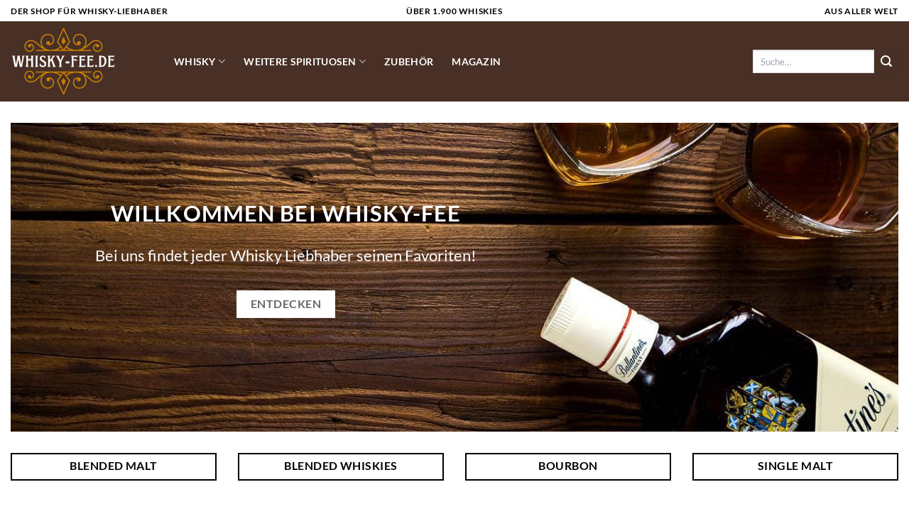

--- FILE ---
content_type: text/html; charset=UTF-8
request_url: https://www.whisky-fee.de/?id=7
body_size: 24316
content:
<!DOCTYPE html>
<html lang="de" class="loading-site no-js">
<head>
	<meta charset="UTF-8" />
	<link rel="profile" href="http://gmpg.org/xfn/11" />
	<link rel="pingback" href="https://www.whisky-fee.de/xmlrpc.php" />

	<script>(function(html){html.className = html.className.replace(/\bno-js\b/,'js')})(document.documentElement);</script>
<meta name='robots' content='index, follow, max-image-preview:large, max-snippet:-1, max-video-preview:-1' />
<link rel="preload" href="https://www.whisky-fee.de/wp-content/plugins/rate-my-post/public/css/fonts/ratemypost.ttf" type="font/ttf" as="font" crossorigin="anonymous"><meta name="viewport" content="width=device-width, initial-scale=1" />
	<!-- This site is optimized with the Yoast SEO plugin v26.8 - https://yoast.com/product/yoast-seo-wordpress/ -->
	<title>Whisky online kaufen | whisky-fee.de</title>
	<meta name="description" content="Auf whisky-fee.de findest du eine große Auswahl an verschiedenen Whiskies und Spirituosen. Viel Spaß beim Shopping." />
	<link rel="canonical" href="https://www.whisky-fee.de/" />
	<meta property="og:locale" content="de_DE" />
	<meta property="og:type" content="website" />
	<meta property="og:title" content="Whisky online kaufen | whisky-fee.de" />
	<meta property="og:description" content="Auf whisky-fee.de findest du eine große Auswahl an verschiedenen Whiskys und Spirituosen. Viel Spaß beim Shopping." />
	<meta property="og:url" content="https://www.whisky-fee.de/" />
	<meta property="og:site_name" content="whisky-fee.de" />
	<meta property="article:modified_time" content="2025-04-18T05:44:17+00:00" />
	<meta property="og:image" content="https://www.whisky-fee.de/wp-content/uploads/2022/05/whisky-fee-vorschau.jpg" />
	<meta property="og:image:width" content="1200" />
	<meta property="og:image:height" content="627" />
	<meta property="og:image:type" content="image/jpeg" />
	<meta name="twitter:card" content="summary_large_image" />
	<meta name="twitter:title" content="Whisky online kaufen | whisky-fee.de" />
	<meta name="twitter:description" content="Auf whisky-fee.de findest du eine große Auswahl an verschiedenen Whiskys und Spirituosen. Viel Spaß beim Shopping." />
	<meta name="twitter:image" content="https://www.whisky-fee.de/wp-content/uploads/2022/05/whisky-fee-vorschau.jpg" />
	<script type="application/ld+json" class="yoast-schema-graph">{"@context":"https://schema.org","@graph":[{"@type":"WebPage","@id":"https://www.whisky-fee.de/","url":"https://www.whisky-fee.de/","name":"Whisky online kaufen | whisky-fee.de","isPartOf":{"@id":"https://www.whisky-fee.de/#website"},"about":{"@id":"https://www.whisky-fee.de/#organization"},"primaryImageOfPage":{"@id":"https://www.whisky-fee.de/#primaryimage"},"image":{"@id":"https://www.whisky-fee.de/#primaryimage"},"thumbnailUrl":"https://www.whisky-fee.de/wp-content/uploads/2022/05/whisky-fee-vorschau.jpg","datePublished":"2022-05-22T21:50:42+00:00","dateModified":"2025-04-18T05:44:17+00:00","description":"Auf whisky-fee.de findest du eine große Auswahl an verschiedenen Whiskies und Spirituosen. Viel Spaß beim Shopping.","breadcrumb":{"@id":"https://www.whisky-fee.de/#breadcrumb"},"inLanguage":"de","potentialAction":[{"@type":"ReadAction","target":["https://www.whisky-fee.de/"]}]},{"@type":"ImageObject","inLanguage":"de","@id":"https://www.whisky-fee.de/#primaryimage","url":"https://www.whisky-fee.de/wp-content/uploads/2022/05/whisky-fee-vorschau.jpg","contentUrl":"https://www.whisky-fee.de/wp-content/uploads/2022/05/whisky-fee-vorschau.jpg","width":1200,"height":627,"caption":"Whisky-Fee Vorschau"},{"@type":"BreadcrumbList","@id":"https://www.whisky-fee.de/#breadcrumb","itemListElement":[{"@type":"ListItem","position":1,"name":"Startseite"}]},{"@type":"WebSite","@id":"https://www.whisky-fee.de/#website","url":"https://www.whisky-fee.de/","name":"Whisky-Fee.de","description":"","publisher":{"@id":"https://www.whisky-fee.de/#organization"},"potentialAction":[{"@type":"SearchAction","target":{"@type":"EntryPoint","urlTemplate":"https://www.whisky-fee.de/?s={search_term_string}"},"query-input":{"@type":"PropertyValueSpecification","valueRequired":true,"valueName":"search_term_string"}}],"inLanguage":"de"},{"@type":"Organization","@id":"https://www.whisky-fee.de/#organization","name":"Whisky-Fee.de","alternateName":"dein Whisky Shop im Netz","url":"https://www.whisky-fee.de/","logo":{"@type":"ImageObject","inLanguage":"de","@id":"https://www.whisky-fee.de/#/schema/logo/image/","url":"https://www.whisky-fee.de/wp-content/uploads/2022/05/whisky-fee-favicon.png","contentUrl":"https://www.whisky-fee.de/wp-content/uploads/2022/05/whisky-fee-favicon.png","width":78,"height":58,"caption":"Whisky-Fee.de"},"image":{"@id":"https://www.whisky-fee.de/#/schema/logo/image/"}}]}</script>
	<!-- / Yoast SEO plugin. -->


<link href='https://fonts.gstatic.com' crossorigin rel='preconnect' />
<link rel='prefetch' href='https://www.whisky-fee.de/wp-content/themes/flatsome/assets/js/flatsome.js?ver=a0a7aee297766598a20e' />
<link rel='prefetch' href='https://www.whisky-fee.de/wp-content/themes/flatsome/assets/js/chunk.slider.js?ver=3.18.6' />
<link rel='prefetch' href='https://www.whisky-fee.de/wp-content/themes/flatsome/assets/js/chunk.popups.js?ver=3.18.6' />
<link rel='prefetch' href='https://www.whisky-fee.de/wp-content/themes/flatsome/assets/js/chunk.tooltips.js?ver=3.18.6' />
<link rel='prefetch' href='https://www.whisky-fee.de/wp-content/themes/flatsome/assets/js/woocommerce.js?ver=49415fe6a9266f32f1f2' />
<style id='wp-img-auto-sizes-contain-inline-css' type='text/css'>
img:is([sizes=auto i],[sizes^="auto," i]){contain-intrinsic-size:3000px 1500px}
/*# sourceURL=wp-img-auto-sizes-contain-inline-css */
</style>
<link rel='stylesheet' id='maintenanceLayer-css' href='https://www.whisky-fee.de/wp-content/plugins/dailylead_maintenance/css/layer.css?ver=1.4.9' type='text/css' media='all' />
<link rel='stylesheet' id='rate-my-post-css' href='https://www.whisky-fee.de/wp-content/plugins/rate-my-post/public/css/rate-my-post.css?ver=3.4.4' type='text/css' media='all' />
<style id='rate-my-post-inline-css' type='text/css'>
.rmp-widgets-container p {  font-size: 12px;}.rmp-rating-widget .rmp-icon--ratings {  font-size: 12px;}
/*# sourceURL=rate-my-post-inline-css */
</style>
<style id='woocommerce-inline-inline-css' type='text/css'>
.woocommerce form .form-row .required { visibility: visible; }
/*# sourceURL=woocommerce-inline-inline-css */
</style>
<link rel='stylesheet' id='flatsome-main-css' href='https://www.whisky-fee.de/wp-content/themes/flatsome/assets/css/flatsome.css?ver=3.18.6' type='text/css' media='all' />
<style id='flatsome-main-inline-css' type='text/css'>
@font-face {
				font-family: "fl-icons";
				font-display: block;
				src: url(https://www.whisky-fee.de/wp-content/themes/flatsome/assets/css/icons/fl-icons.eot?v=3.18.6);
				src:
					url(https://www.whisky-fee.de/wp-content/themes/flatsome/assets/css/icons/fl-icons.eot#iefix?v=3.18.6) format("embedded-opentype"),
					url(https://www.whisky-fee.de/wp-content/themes/flatsome/assets/css/icons/fl-icons.woff2?v=3.18.6) format("woff2"),
					url(https://www.whisky-fee.de/wp-content/themes/flatsome/assets/css/icons/fl-icons.ttf?v=3.18.6) format("truetype"),
					url(https://www.whisky-fee.de/wp-content/themes/flatsome/assets/css/icons/fl-icons.woff?v=3.18.6) format("woff"),
					url(https://www.whisky-fee.de/wp-content/themes/flatsome/assets/css/icons/fl-icons.svg?v=3.18.6#fl-icons) format("svg");
			}
/*# sourceURL=flatsome-main-inline-css */
</style>
<link rel='stylesheet' id='flatsome-shop-css' href='https://www.whisky-fee.de/wp-content/themes/flatsome/assets/css/flatsome-shop.css?ver=3.18.6' type='text/css' media='all' />
<script type="text/javascript" src="https://www.whisky-fee.de/wp-content/plugins/dailylead_maintenance/js/layerShow.js?ver=1.4.9" id="maintenanceLayerShow-js"></script>
<script type="text/javascript" src="https://www.whisky-fee.de/wp-content/plugins/dailylead_maintenance/js/layer.js?ver=1.4.9" id="maintenanceLayer-js"></script>
<script type="text/javascript" src="https://www.whisky-fee.de/wp-includes/js/jquery/jquery.min.js?ver=3.7.1" id="jquery-core-js"></script>
<script type="text/javascript" src="https://www.whisky-fee.de/wp-content/plugins/woocommerce/assets/js/jquery-blockui/jquery.blockUI.min.js?ver=2.7.0-wc.9.4.1" id="jquery-blockui-js" data-wp-strategy="defer"></script>
<script type="text/javascript" id="wc-add-to-cart-js-extra">
/* <![CDATA[ */
var wc_add_to_cart_params = {"ajax_url":"/wp-admin/admin-ajax.php","wc_ajax_url":"/?wc-ajax=%%endpoint%%","i18n_view_cart":"Warenkorb anzeigen","cart_url":"https://www.whisky-fee.de/cart/","is_cart":"","cart_redirect_after_add":"no"};
//# sourceURL=wc-add-to-cart-js-extra
/* ]]> */
</script>
<script type="text/javascript" src="https://www.whisky-fee.de/wp-content/plugins/woocommerce/assets/js/frontend/add-to-cart.min.js?ver=9.4.1" id="wc-add-to-cart-js" defer="defer" data-wp-strategy="defer"></script>
<script type="text/javascript" src="https://www.whisky-fee.de/wp-content/plugins/woocommerce/assets/js/js-cookie/js.cookie.min.js?ver=2.1.4-wc.9.4.1" id="js-cookie-js" data-wp-strategy="defer"></script>
<script>
  var _paq = window._paq = window._paq || [];
  /* tracker methods like "setCustomDimension" should be called before "trackPageView" */
  _paq.push(['trackPageView']);
  _paq.push(['enableLinkTracking']);
  (function() {
    var u="//stats.dailylead.de/";
    _paq.push(['setTrackerUrl', u+'matomo.php']);
    _paq.push(['setSiteId', '35']);
    var d=document, g=d.createElement('script'), s=d.getElementsByTagName('script')[0];
    g.async=true; g.src=u+'matomo.js'; s.parentNode.insertBefore(g,s);
  })();
</script>	<noscript><style>.woocommerce-product-gallery{ opacity: 1 !important; }</style></noscript>
	<style class='wp-fonts-local' type='text/css'>
@font-face{font-family:Inter;font-style:normal;font-weight:300 900;font-display:fallback;src:url('https://www.whisky-fee.de/wp-content/plugins/woocommerce/assets/fonts/Inter-VariableFont_slnt,wght.woff2') format('woff2');font-stretch:normal;}
@font-face{font-family:Cardo;font-style:normal;font-weight:400;font-display:fallback;src:url('https://www.whisky-fee.de/wp-content/plugins/woocommerce/assets/fonts/cardo_normal_400.woff2') format('woff2');}
</style>
<link rel="icon" href="https://www.whisky-fee.de/wp-content/uploads/2022/05/cropped-whisky-fee-favicon-32x32.png" sizes="32x32" />
<link rel="icon" href="https://www.whisky-fee.de/wp-content/uploads/2022/05/cropped-whisky-fee-favicon-192x192.png" sizes="192x192" />
<link rel="apple-touch-icon" href="https://www.whisky-fee.de/wp-content/uploads/2022/05/cropped-whisky-fee-favicon-180x180.png" />
<meta name="msapplication-TileImage" content="https://www.whisky-fee.de/wp-content/uploads/2022/05/cropped-whisky-fee-favicon-270x270.png" />
<style id="custom-css" type="text/css">:root {--primary-color: #483026;--fs-color-primary: #483026;--fs-color-secondary: #483026;--fs-color-success: #9ac836;--fs-color-alert: #b20000;--fs-experimental-link-color: #90472c;--fs-experimental-link-color-hover: #000000;}.tooltipster-base {--tooltip-color: #fff;--tooltip-bg-color: #000;}.off-canvas-right .mfp-content, .off-canvas-left .mfp-content {--drawer-width: 300px;}.off-canvas .mfp-content.off-canvas-cart {--drawer-width: 360px;}.container-width, .full-width .ubermenu-nav, .container, .row{max-width: 1320px}.row.row-collapse{max-width: 1290px}.row.row-small{max-width: 1312.5px}.row.row-large{max-width: 1350px}.header-main{height: 113px}#logo img{max-height: 113px}#logo{width:200px;}#logo img{padding:8px 0;}.header-top{min-height: 30px}.transparent .header-main{height: 90px}.transparent #logo img{max-height: 90px}.has-transparent + .page-title:first-of-type,.has-transparent + #main > .page-title,.has-transparent + #main > div > .page-title,.has-transparent + #main .page-header-wrapper:first-of-type .page-title{padding-top: 120px;}.header.show-on-scroll,.stuck .header-main{height:70px!important}.stuck #logo img{max-height: 70px!important}.search-form{ width: 100%;}.header-bg-color {background-color: #483026}.header-bottom {background-color: #ffffff}.header-main .nav > li > a{line-height: 16px }.header-bottom-nav > li > a{line-height: 16px }@media (max-width: 549px) {.header-main{height: 70px}#logo img{max-height: 70px}}.main-menu-overlay{background-color: #ffffff}.header-top{background-color:#ffffff!important;}body{color: #000000}h1,h2,h3,h4,h5,h6,.heading-font{color: #000000;}body{font-family: Lato, sans-serif;}body {font-weight: 400;font-style: normal;}.nav > li > a {font-family: Lato, sans-serif;}.mobile-sidebar-levels-2 .nav > li > ul > li > a {font-family: Lato, sans-serif;}.nav > li > a,.mobile-sidebar-levels-2 .nav > li > ul > li > a {font-weight: 700;font-style: normal;}h1,h2,h3,h4,h5,h6,.heading-font, .off-canvas-center .nav-sidebar.nav-vertical > li > a{font-family: Lato, sans-serif;}h1,h2,h3,h4,h5,h6,.heading-font,.banner h1,.banner h2 {font-weight: 700;font-style: normal;}.alt-font{font-family: "Dancing Script", sans-serif;}.alt-font {font-weight: 400!important;font-style: normal!important;}.header:not(.transparent) .header-nav-main.nav > li > a {color: #ffffff;}.widget:where(:not(.widget_shopping_cart)) a{color: #000000;}.widget:where(:not(.widget_shopping_cart)) a:hover{color: #90472c;}.widget .tagcloud a:hover{border-color: #90472c; background-color: #90472c;}.current .breadcrumb-step, [data-icon-label]:after, .button#place_order,.button.checkout,.checkout-button,.single_add_to_cart_button.button, .sticky-add-to-cart-select-options-button{background-color: #9ac836!important }.has-equal-box-heights .box-image {padding-top: 100%;}@media screen and (min-width: 550px){.products .box-vertical .box-image{min-width: 300px!important;width: 300px!important;}}.header-main .social-icons,.header-main .cart-icon strong,.header-main .menu-title,.header-main .header-button > .button.is-outline,.header-main .nav > li > a > i:not(.icon-angle-down){color: #ffffff!important;}.header-main .header-button > .button.is-outline,.header-main .cart-icon strong:after,.header-main .cart-icon strong{border-color: #ffffff!important;}.header-main .header-button > .button:not(.is-outline){background-color: #ffffff!important;}.header-main .current-dropdown .cart-icon strong,.header-main .header-button > .button:hover,.header-main .header-button > .button:hover i,.header-main .header-button > .button:hover span{color:#FFF!important;}.header-main .menu-title:hover,.header-main .social-icons a:hover,.header-main .header-button > .button.is-outline:hover,.header-main .nav > li > a:hover > i:not(.icon-angle-down){color: #ffffff!important;}.header-main .current-dropdown .cart-icon strong,.header-main .header-button > .button:hover{background-color: #ffffff!important;}.header-main .current-dropdown .cart-icon strong:after,.header-main .current-dropdown .cart-icon strong,.header-main .header-button > .button:hover{border-color: #ffffff!important;}.absolute-footer, html{background-color: #ffffff}.page-title-small + main .product-container > .row{padding-top:0;}.nav-vertical-fly-out > li + li {border-top-width: 1px; border-top-style: solid;}/* Custom CSS *//* lato-regular - latin */@font-face {font-family: 'Lato';font-style: normal;font-weight: 400;src: url('../fonts/lato-v23-latin-regular.eot'); /* IE9 Compat Modes */src: local(''), url('../fonts/lato-v23-latin-regular.eot?#iefix') format('embedded-opentype'), /* IE6-IE8 */ url('../fonts/lato-v23-latin-regular.woff2') format('woff2'), /* Super Modern Browsers */ url('../fonts/lato-v23-latin-regular.woff') format('woff'), /* Modern Browsers */ url('../fonts/lato-v23-latin-regular.ttf') format('truetype'), /* Safari, Android, iOS */ url('../fonts/lato-v23-latin-regular.svg#Lato') format('svg'); /* Legacy iOS */}/* lato-700 - latin */@font-face {font-family: 'Lato';font-style: normal;font-weight: 700;src: url('../fonts/lato-v23-latin-700.eot'); /* IE9 Compat Modes */src: local(''), url('../fonts/lato-v23-latin-700.eot?#iefix') format('embedded-opentype'), /* IE6-IE8 */ url('../fonts/lato-v23-latin-700.woff2') format('woff2'), /* Super Modern Browsers */ url('../fonts/lato-v23-latin-700.woff') format('woff'), /* Modern Browsers */ url('../fonts/lato-v23-latin-700.ttf') format('truetype'), /* Safari, Android, iOS */ url('../fonts/lato-v23-latin-700.svg#Lato') format('svg'); /* Legacy iOS */}.header-vertical-menu__fly-out .current-dropdown.menu-item .nav-dropdown {display: block;}.header-vertical-menu__opener {font-size: initial;}.off-canvas-right .mfp-content, .off-canvas-left .mfp-content {max-width: 300px;width:100%}.off-canvas-left.mfp-ready .mfp-close {color: black;}.product-summary .woocommerce-Price-currencySymbol {font-size: inherit;vertical-align: inherit;margin-top: inherit;}.product-section-title-related {text-align: center;padding-top: 45px;}.yith-wcwl-add-to-wishlist {margin-top: 10px;margin-bottom: 30px;}.page-title {margin-top: 20px;}@media screen and (min-width: 850px) {.page-title-inner {padding-top: 0;min-height: auto;}}/*** START Sticky Banner ***/.sticky-add-to-cart__product img {display: none;}.sticky-add-to-cart__product .product-title-small {display: none;}.sticky-add-to-cart--active .cart {margin: 0 3px 0 15px;padding-top: 5px;padding-bottom: 5px;max-width: 270px;flex-grow: 1;}.sticky-add-to-cart.sticky-add-to-cart--active .single_add_to_cart_button{margin: 0;padding-top: 7px;padding-bottom: 7px;border-radius: 99px;width: 100%;}.single_add_to_cart_button,.sticky-add-to-cart:not(.sticky-add-to-cart--active) .single_add_to_cart_button {padding: 5px;max-width: 300px;width:100%;margin:0;}.sticky-add-to-cart--active {-webkit-backdrop-filter: blur(7px);backdrop-filter: blur(7px);display: flex;justify-content: center;padding: 3px 10px;}.sticky-add-to-cart__product .product-title-small {height: 14px;overflow: hidden;}.sticky-add-to-cart--active .woocommerce-variation-price, .sticky-add-to-cart--active .product-page-price {font-size: 24px;}.sticky-add-to-cart--active .price del {font-size: 50%;margin-bottom: 4px;}.sticky-add-to-cart--active .price del::after {width: 50%;}.sticky-add-to-cart--active .price-wrapper .price {display: flex;flex-direction: column;}/*** END Sticky Banner ***/.yadore {display: grid;grid-template-columns: repeat(4,minmax(0,1fr));gap:1rem;}.col-4 .yadore {display: grid;grid-template-columns: repeat(4,minmax(0,1fr));gap:1rem;}.yadore .yadore-item {background: #fff;border-radius: 15px;}.yadore .yadore-item li.delivery_time,.yadore .yadore-item li.stock_status,.yadore .yadore-item li.stock_status.nicht {list-style-type: none;padding: 0px 0 0px 24px;margin: 0px!important;}.yadore .yadore-item img:not(.logo) {min-height: 170px;max-height: 170px;}.yadore .yadore-item img.logo {max-width: 70px;max-height: 30px;}.ayo-logo-name {margin-top: 12px;display: block;white-space: nowrap;font-size: xx-small;}.product-info {display: flex;flex-direction: column;padding-bottom: 0;}.product-info.product-title {order: 1;}.product-info .is-divider {order: 2;}.product-info .product-short-description {order: 3;}.product-info .product-short-description li {list-style-type: none;padding: 0px 0 3px 24px;margin: 0px!important;}li.delivery_time,.product-info .product-short-description li.delivery_time {background: url([data-uri]) no-repeat left center;}li.delivery_time,.product-info .product-short-description li.delivery_time {background: url([data-uri]) no-repeat left center;}li.stock_status,.product-info .product-short-description li.stock_status {background: url([data-uri]) no-repeat left center;}li.stock_status.nicht,.product-info .product-short-description li.stock_status.nicht {background: url([data-uri]) no-repeat left center;}.product-info .price-wrapper {order: 4;}.product-info .price-wrapper .price {margin: 0;}.product-info .cart,.product-info .sticky-add-to-cart-wrapper {order:5;margin: 25px 0;}.product-info .yith-wcwl-add-to-wishlist {order: 6;margin: 0;}.overflow-hidden { overflow: hidden;}.overflow-hidden.banner h3 {line-height: 0;}.nowrap { white-space: nowrap;}.height-40 {height: 40px !important;}.m-0 {margin: 0 !important;}a.stretched-link:after {position: absolute;top: 0;right: 0;bottom: 0;left: 0;pointer-events: auto;content: "";background-color: rgba(0,0,0,0.0);z-index: 1;}.z-index-0 {z-index: 0;}.z-index-10 {z-index: 10;}.price del {text-decoration-line: none;position: relative;}.price del::after {content: '';position: absolute;border-top: 2px solid red;width: 100%;height: 100%;left: 0;transform: rotate(-10deg);top: 50%;}.product-small.box .box-image .image-cover img {object-fit: contain;}.product-small.box .box-image {text-align: center;}.product-small.box .box-text .title-wrapper {max-height: 75px;overflow: hidden;margin-bottom: 15px;}.product-small.box .attachment-woocommerce_thumbnail.size-woocommerce_thumbnail {height: 260px;width: auto;object-fit: contain;}.woocommerce-product-gallery__wrapper .woocommerce-product-gallery__image a img {max-height: 420px;width: auto;margin: 0 auto;display: block;}/*** START MENU frühes umschalten auf MobileCSS ***/@media (min-width: 850px) and (max-width: 1000px) {header [data-show=show-for-medium], header .show-for-medium {display: block !important;}}@media (max-width: 1000px) {header [data-show=hide-for-medium], header .hide-for-medium {display: none !important;}.medium-logo-center .logo {-webkit-box-ordinal-group: 2;-ms-flex-order: 2;order: 2;}header .show-for-medium.flex-right {-webkit-box-ordinal-group: 3;-ms-flex-order: 3;order: 3;}.medium-logo-center .logo img {margin: 0 auto;}}/*** END MENUfrühes umschalten auf MobileCSS ***/#wrapper:after {position: absolute;content: "";background: white;width: 100%;height: 35px;backdrop-filter: blur(1000px);}/* START Mobile Menu */.off-canvas-left .mfp-content, .off-canvas-right .mfp-content {width: 75%;max-width: 360px;}.off-canvas-left .mfp-content .nav>li>a, .off-canvas-right .mfp-content .nav>li>a,.mobile-sidebar-levels-2 .nav-slide>li>.sub-menu>li:not(.nav-slide-header)>a, .mobile-sidebar-levels-2 .nav-slide>li>ul.children>li:not(.nav-slide-header)>a {font-size: 1.1em;color: #000;}.mobile-sidebar-levels-2 .nav-slide>li>.sub-menu>li:not(.nav-slide-header)>a, .mobile-sidebar-levels-2 .nav-slide>li>ul.children>li:not(.nav-slide-header)>a {text-transform: none;}/* END Mobile Menu */.product-title a {color: #000000;}.product-title a:hover {color: var(--fs-experimental-link-color);}/* Custom CSS Tablet */@media (max-width: 849px){.nav li a,.nav-vertical>li>ul li a,.nav-slide-header .toggle,.mobile-sidebar-levels-2 .nav-slide>li>ul.children>li>a, .mobile-sidebar-levels-2 .nav-slide>li>.sub-menu>li>a {color: #000 !important;opacity: 1;}/*** START Sticky Banner ***/.sticky-add-to-cart--active {justify-content: space-between;font-size: .9em;}/*** END Sticky Banner ***/.yadore,.col-4 .yadore {grid-template-columns: repeat(2,minmax(0,1fr));}.post-title.is-large {font-size: 1.75em;}}/* Custom CSS Mobile */@media (max-width: 549px){/*** START Sticky Banner ***/.sticky-add-to-cart:not(.sticky-add-to-cart--active) {width: 100% !important;max-width: 100%;}.sticky-add-to-cart:not(.sticky-add-to-cart--active) .single_add_to_cart_button {padding: 5px 25px;max-width: 100%;}/*** END Sticky Banner ***/.single_add_to_cart_button {padding: 5px 25px;max-width: 100%;width: 100%;}.yadore,.col-4 .yadore {grid-template-columns: repeat(1,minmax(0,1fr));}}.label-new.menu-item > a:after{content:"Neu";}.label-hot.menu-item > a:after{content:"Hot";}.label-sale.menu-item > a:after{content:"Aktion";}.label-popular.menu-item > a:after{content:"Beliebt";}</style>		<style type="text/css" id="wp-custom-css">
			html, body {
    overflow: visible;
}		</style>
		<style id="kirki-inline-styles">/* latin-ext */
@font-face {
  font-family: 'Lato';
  font-style: normal;
  font-weight: 400;
  font-display: swap;
  src: url(https://www.whisky-fee.de/wp-content/fonts/lato/S6uyw4BMUTPHjxAwXjeu.woff2) format('woff2');
  unicode-range: U+0100-02BA, U+02BD-02C5, U+02C7-02CC, U+02CE-02D7, U+02DD-02FF, U+0304, U+0308, U+0329, U+1D00-1DBF, U+1E00-1E9F, U+1EF2-1EFF, U+2020, U+20A0-20AB, U+20AD-20C0, U+2113, U+2C60-2C7F, U+A720-A7FF;
}
/* latin */
@font-face {
  font-family: 'Lato';
  font-style: normal;
  font-weight: 400;
  font-display: swap;
  src: url(https://www.whisky-fee.de/wp-content/fonts/lato/S6uyw4BMUTPHjx4wXg.woff2) format('woff2');
  unicode-range: U+0000-00FF, U+0131, U+0152-0153, U+02BB-02BC, U+02C6, U+02DA, U+02DC, U+0304, U+0308, U+0329, U+2000-206F, U+20AC, U+2122, U+2191, U+2193, U+2212, U+2215, U+FEFF, U+FFFD;
}
/* latin-ext */
@font-face {
  font-family: 'Lato';
  font-style: normal;
  font-weight: 700;
  font-display: swap;
  src: url(https://www.whisky-fee.de/wp-content/fonts/lato/S6u9w4BMUTPHh6UVSwaPGR_p.woff2) format('woff2');
  unicode-range: U+0100-02BA, U+02BD-02C5, U+02C7-02CC, U+02CE-02D7, U+02DD-02FF, U+0304, U+0308, U+0329, U+1D00-1DBF, U+1E00-1E9F, U+1EF2-1EFF, U+2020, U+20A0-20AB, U+20AD-20C0, U+2113, U+2C60-2C7F, U+A720-A7FF;
}
/* latin */
@font-face {
  font-family: 'Lato';
  font-style: normal;
  font-weight: 700;
  font-display: swap;
  src: url(https://www.whisky-fee.de/wp-content/fonts/lato/S6u9w4BMUTPHh6UVSwiPGQ.woff2) format('woff2');
  unicode-range: U+0000-00FF, U+0131, U+0152-0153, U+02BB-02BC, U+02C6, U+02DA, U+02DC, U+0304, U+0308, U+0329, U+2000-206F, U+20AC, U+2122, U+2191, U+2193, U+2212, U+2215, U+FEFF, U+FFFD;
}/* vietnamese */
@font-face {
  font-family: 'Dancing Script';
  font-style: normal;
  font-weight: 400;
  font-display: swap;
  src: url(https://www.whisky-fee.de/wp-content/fonts/dancing-script/If2cXTr6YS-zF4S-kcSWSVi_sxjsohD9F50Ruu7BMSo3Rep8ltA.woff2) format('woff2');
  unicode-range: U+0102-0103, U+0110-0111, U+0128-0129, U+0168-0169, U+01A0-01A1, U+01AF-01B0, U+0300-0301, U+0303-0304, U+0308-0309, U+0323, U+0329, U+1EA0-1EF9, U+20AB;
}
/* latin-ext */
@font-face {
  font-family: 'Dancing Script';
  font-style: normal;
  font-weight: 400;
  font-display: swap;
  src: url(https://www.whisky-fee.de/wp-content/fonts/dancing-script/If2cXTr6YS-zF4S-kcSWSVi_sxjsohD9F50Ruu7BMSo3ROp8ltA.woff2) format('woff2');
  unicode-range: U+0100-02BA, U+02BD-02C5, U+02C7-02CC, U+02CE-02D7, U+02DD-02FF, U+0304, U+0308, U+0329, U+1D00-1DBF, U+1E00-1E9F, U+1EF2-1EFF, U+2020, U+20A0-20AB, U+20AD-20C0, U+2113, U+2C60-2C7F, U+A720-A7FF;
}
/* latin */
@font-face {
  font-family: 'Dancing Script';
  font-style: normal;
  font-weight: 400;
  font-display: swap;
  src: url(https://www.whisky-fee.de/wp-content/fonts/dancing-script/If2cXTr6YS-zF4S-kcSWSVi_sxjsohD9F50Ruu7BMSo3Sup8.woff2) format('woff2');
  unicode-range: U+0000-00FF, U+0131, U+0152-0153, U+02BB-02BC, U+02C6, U+02DA, U+02DC, U+0304, U+0308, U+0329, U+2000-206F, U+20AC, U+2122, U+2191, U+2193, U+2212, U+2215, U+FEFF, U+FFFD;
}</style><link rel='stylesheet' id='wc-blocks-style-css' href='https://www.whisky-fee.de/wp-content/plugins/woocommerce/assets/client/blocks/wc-blocks.css?ver=wc-9.4.1' type='text/css' media='all' />
<style id='global-styles-inline-css' type='text/css'>
:root{--wp--preset--aspect-ratio--square: 1;--wp--preset--aspect-ratio--4-3: 4/3;--wp--preset--aspect-ratio--3-4: 3/4;--wp--preset--aspect-ratio--3-2: 3/2;--wp--preset--aspect-ratio--2-3: 2/3;--wp--preset--aspect-ratio--16-9: 16/9;--wp--preset--aspect-ratio--9-16: 9/16;--wp--preset--color--black: #000000;--wp--preset--color--cyan-bluish-gray: #abb8c3;--wp--preset--color--white: #ffffff;--wp--preset--color--pale-pink: #f78da7;--wp--preset--color--vivid-red: #cf2e2e;--wp--preset--color--luminous-vivid-orange: #ff6900;--wp--preset--color--luminous-vivid-amber: #fcb900;--wp--preset--color--light-green-cyan: #7bdcb5;--wp--preset--color--vivid-green-cyan: #00d084;--wp--preset--color--pale-cyan-blue: #8ed1fc;--wp--preset--color--vivid-cyan-blue: #0693e3;--wp--preset--color--vivid-purple: #9b51e0;--wp--preset--color--primary: #483026;--wp--preset--color--secondary: #483026;--wp--preset--color--success: #9ac836;--wp--preset--color--alert: #b20000;--wp--preset--gradient--vivid-cyan-blue-to-vivid-purple: linear-gradient(135deg,rgb(6,147,227) 0%,rgb(155,81,224) 100%);--wp--preset--gradient--light-green-cyan-to-vivid-green-cyan: linear-gradient(135deg,rgb(122,220,180) 0%,rgb(0,208,130) 100%);--wp--preset--gradient--luminous-vivid-amber-to-luminous-vivid-orange: linear-gradient(135deg,rgb(252,185,0) 0%,rgb(255,105,0) 100%);--wp--preset--gradient--luminous-vivid-orange-to-vivid-red: linear-gradient(135deg,rgb(255,105,0) 0%,rgb(207,46,46) 100%);--wp--preset--gradient--very-light-gray-to-cyan-bluish-gray: linear-gradient(135deg,rgb(238,238,238) 0%,rgb(169,184,195) 100%);--wp--preset--gradient--cool-to-warm-spectrum: linear-gradient(135deg,rgb(74,234,220) 0%,rgb(151,120,209) 20%,rgb(207,42,186) 40%,rgb(238,44,130) 60%,rgb(251,105,98) 80%,rgb(254,248,76) 100%);--wp--preset--gradient--blush-light-purple: linear-gradient(135deg,rgb(255,206,236) 0%,rgb(152,150,240) 100%);--wp--preset--gradient--blush-bordeaux: linear-gradient(135deg,rgb(254,205,165) 0%,rgb(254,45,45) 50%,rgb(107,0,62) 100%);--wp--preset--gradient--luminous-dusk: linear-gradient(135deg,rgb(255,203,112) 0%,rgb(199,81,192) 50%,rgb(65,88,208) 100%);--wp--preset--gradient--pale-ocean: linear-gradient(135deg,rgb(255,245,203) 0%,rgb(182,227,212) 50%,rgb(51,167,181) 100%);--wp--preset--gradient--electric-grass: linear-gradient(135deg,rgb(202,248,128) 0%,rgb(113,206,126) 100%);--wp--preset--gradient--midnight: linear-gradient(135deg,rgb(2,3,129) 0%,rgb(40,116,252) 100%);--wp--preset--font-size--small: 13px;--wp--preset--font-size--medium: 20px;--wp--preset--font-size--large: 36px;--wp--preset--font-size--x-large: 42px;--wp--preset--font-family--inter: "Inter", sans-serif;--wp--preset--font-family--cardo: Cardo;--wp--preset--spacing--20: 0.44rem;--wp--preset--spacing--30: 0.67rem;--wp--preset--spacing--40: 1rem;--wp--preset--spacing--50: 1.5rem;--wp--preset--spacing--60: 2.25rem;--wp--preset--spacing--70: 3.38rem;--wp--preset--spacing--80: 5.06rem;--wp--preset--shadow--natural: 6px 6px 9px rgba(0, 0, 0, 0.2);--wp--preset--shadow--deep: 12px 12px 50px rgba(0, 0, 0, 0.4);--wp--preset--shadow--sharp: 6px 6px 0px rgba(0, 0, 0, 0.2);--wp--preset--shadow--outlined: 6px 6px 0px -3px rgb(255, 255, 255), 6px 6px rgb(0, 0, 0);--wp--preset--shadow--crisp: 6px 6px 0px rgb(0, 0, 0);}:where(body) { margin: 0; }.wp-site-blocks > .alignleft { float: left; margin-right: 2em; }.wp-site-blocks > .alignright { float: right; margin-left: 2em; }.wp-site-blocks > .aligncenter { justify-content: center; margin-left: auto; margin-right: auto; }:where(.is-layout-flex){gap: 0.5em;}:where(.is-layout-grid){gap: 0.5em;}.is-layout-flow > .alignleft{float: left;margin-inline-start: 0;margin-inline-end: 2em;}.is-layout-flow > .alignright{float: right;margin-inline-start: 2em;margin-inline-end: 0;}.is-layout-flow > .aligncenter{margin-left: auto !important;margin-right: auto !important;}.is-layout-constrained > .alignleft{float: left;margin-inline-start: 0;margin-inline-end: 2em;}.is-layout-constrained > .alignright{float: right;margin-inline-start: 2em;margin-inline-end: 0;}.is-layout-constrained > .aligncenter{margin-left: auto !important;margin-right: auto !important;}.is-layout-constrained > :where(:not(.alignleft):not(.alignright):not(.alignfull)){margin-left: auto !important;margin-right: auto !important;}body .is-layout-flex{display: flex;}.is-layout-flex{flex-wrap: wrap;align-items: center;}.is-layout-flex > :is(*, div){margin: 0;}body .is-layout-grid{display: grid;}.is-layout-grid > :is(*, div){margin: 0;}body{padding-top: 0px;padding-right: 0px;padding-bottom: 0px;padding-left: 0px;}a:where(:not(.wp-element-button)){text-decoration: none;}:root :where(.wp-element-button, .wp-block-button__link){background-color: #32373c;border-width: 0;color: #fff;font-family: inherit;font-size: inherit;font-style: inherit;font-weight: inherit;letter-spacing: inherit;line-height: inherit;padding-top: calc(0.667em + 2px);padding-right: calc(1.333em + 2px);padding-bottom: calc(0.667em + 2px);padding-left: calc(1.333em + 2px);text-decoration: none;text-transform: inherit;}.has-black-color{color: var(--wp--preset--color--black) !important;}.has-cyan-bluish-gray-color{color: var(--wp--preset--color--cyan-bluish-gray) !important;}.has-white-color{color: var(--wp--preset--color--white) !important;}.has-pale-pink-color{color: var(--wp--preset--color--pale-pink) !important;}.has-vivid-red-color{color: var(--wp--preset--color--vivid-red) !important;}.has-luminous-vivid-orange-color{color: var(--wp--preset--color--luminous-vivid-orange) !important;}.has-luminous-vivid-amber-color{color: var(--wp--preset--color--luminous-vivid-amber) !important;}.has-light-green-cyan-color{color: var(--wp--preset--color--light-green-cyan) !important;}.has-vivid-green-cyan-color{color: var(--wp--preset--color--vivid-green-cyan) !important;}.has-pale-cyan-blue-color{color: var(--wp--preset--color--pale-cyan-blue) !important;}.has-vivid-cyan-blue-color{color: var(--wp--preset--color--vivid-cyan-blue) !important;}.has-vivid-purple-color{color: var(--wp--preset--color--vivid-purple) !important;}.has-primary-color{color: var(--wp--preset--color--primary) !important;}.has-secondary-color{color: var(--wp--preset--color--secondary) !important;}.has-success-color{color: var(--wp--preset--color--success) !important;}.has-alert-color{color: var(--wp--preset--color--alert) !important;}.has-black-background-color{background-color: var(--wp--preset--color--black) !important;}.has-cyan-bluish-gray-background-color{background-color: var(--wp--preset--color--cyan-bluish-gray) !important;}.has-white-background-color{background-color: var(--wp--preset--color--white) !important;}.has-pale-pink-background-color{background-color: var(--wp--preset--color--pale-pink) !important;}.has-vivid-red-background-color{background-color: var(--wp--preset--color--vivid-red) !important;}.has-luminous-vivid-orange-background-color{background-color: var(--wp--preset--color--luminous-vivid-orange) !important;}.has-luminous-vivid-amber-background-color{background-color: var(--wp--preset--color--luminous-vivid-amber) !important;}.has-light-green-cyan-background-color{background-color: var(--wp--preset--color--light-green-cyan) !important;}.has-vivid-green-cyan-background-color{background-color: var(--wp--preset--color--vivid-green-cyan) !important;}.has-pale-cyan-blue-background-color{background-color: var(--wp--preset--color--pale-cyan-blue) !important;}.has-vivid-cyan-blue-background-color{background-color: var(--wp--preset--color--vivid-cyan-blue) !important;}.has-vivid-purple-background-color{background-color: var(--wp--preset--color--vivid-purple) !important;}.has-primary-background-color{background-color: var(--wp--preset--color--primary) !important;}.has-secondary-background-color{background-color: var(--wp--preset--color--secondary) !important;}.has-success-background-color{background-color: var(--wp--preset--color--success) !important;}.has-alert-background-color{background-color: var(--wp--preset--color--alert) !important;}.has-black-border-color{border-color: var(--wp--preset--color--black) !important;}.has-cyan-bluish-gray-border-color{border-color: var(--wp--preset--color--cyan-bluish-gray) !important;}.has-white-border-color{border-color: var(--wp--preset--color--white) !important;}.has-pale-pink-border-color{border-color: var(--wp--preset--color--pale-pink) !important;}.has-vivid-red-border-color{border-color: var(--wp--preset--color--vivid-red) !important;}.has-luminous-vivid-orange-border-color{border-color: var(--wp--preset--color--luminous-vivid-orange) !important;}.has-luminous-vivid-amber-border-color{border-color: var(--wp--preset--color--luminous-vivid-amber) !important;}.has-light-green-cyan-border-color{border-color: var(--wp--preset--color--light-green-cyan) !important;}.has-vivid-green-cyan-border-color{border-color: var(--wp--preset--color--vivid-green-cyan) !important;}.has-pale-cyan-blue-border-color{border-color: var(--wp--preset--color--pale-cyan-blue) !important;}.has-vivid-cyan-blue-border-color{border-color: var(--wp--preset--color--vivid-cyan-blue) !important;}.has-vivid-purple-border-color{border-color: var(--wp--preset--color--vivid-purple) !important;}.has-primary-border-color{border-color: var(--wp--preset--color--primary) !important;}.has-secondary-border-color{border-color: var(--wp--preset--color--secondary) !important;}.has-success-border-color{border-color: var(--wp--preset--color--success) !important;}.has-alert-border-color{border-color: var(--wp--preset--color--alert) !important;}.has-vivid-cyan-blue-to-vivid-purple-gradient-background{background: var(--wp--preset--gradient--vivid-cyan-blue-to-vivid-purple) !important;}.has-light-green-cyan-to-vivid-green-cyan-gradient-background{background: var(--wp--preset--gradient--light-green-cyan-to-vivid-green-cyan) !important;}.has-luminous-vivid-amber-to-luminous-vivid-orange-gradient-background{background: var(--wp--preset--gradient--luminous-vivid-amber-to-luminous-vivid-orange) !important;}.has-luminous-vivid-orange-to-vivid-red-gradient-background{background: var(--wp--preset--gradient--luminous-vivid-orange-to-vivid-red) !important;}.has-very-light-gray-to-cyan-bluish-gray-gradient-background{background: var(--wp--preset--gradient--very-light-gray-to-cyan-bluish-gray) !important;}.has-cool-to-warm-spectrum-gradient-background{background: var(--wp--preset--gradient--cool-to-warm-spectrum) !important;}.has-blush-light-purple-gradient-background{background: var(--wp--preset--gradient--blush-light-purple) !important;}.has-blush-bordeaux-gradient-background{background: var(--wp--preset--gradient--blush-bordeaux) !important;}.has-luminous-dusk-gradient-background{background: var(--wp--preset--gradient--luminous-dusk) !important;}.has-pale-ocean-gradient-background{background: var(--wp--preset--gradient--pale-ocean) !important;}.has-electric-grass-gradient-background{background: var(--wp--preset--gradient--electric-grass) !important;}.has-midnight-gradient-background{background: var(--wp--preset--gradient--midnight) !important;}.has-small-font-size{font-size: var(--wp--preset--font-size--small) !important;}.has-medium-font-size{font-size: var(--wp--preset--font-size--medium) !important;}.has-large-font-size{font-size: var(--wp--preset--font-size--large) !important;}.has-x-large-font-size{font-size: var(--wp--preset--font-size--x-large) !important;}.has-inter-font-family{font-family: var(--wp--preset--font-family--inter) !important;}.has-cardo-font-family{font-family: var(--wp--preset--font-family--cardo) !important;}
/*# sourceURL=global-styles-inline-css */
</style>
</head>

<body class="home wp-singular page-template-default page page-id-5996 wp-theme-flatsome wp-child-theme-flatsome-child theme-flatsome woocommerce-no-js lightbox nav-dropdown-has-arrow nav-dropdown-has-shadow nav-dropdown-has-border mobile-submenu-slide mobile-submenu-slide-levels-2">


<a class="skip-link screen-reader-text" href="#main">Zum Inhalt springen</a>

<div id="wrapper">

	
	<header id="header" class="header ">
		<div class="header-wrapper">
			<div id="top-bar" class="header-top hide-for-sticky flex-has-center hide-for-medium">
    <div class="flex-row container">
      <div class="flex-col hide-for-medium flex-left">
          <ul class="nav nav-left medium-nav-center nav-small  nav-divided">
              <li class="html custom html_topbar_left"><strong class="uppercase">Der Shop für Whisky-Liebhaber</strong></li>          </ul>
      </div>

      <div class="flex-col hide-for-medium flex-center">
          <ul class="nav nav-center nav-small  nav-divided">
              <li class="html custom html_topbar_right"><strong class="uppercase">Über 1.900 Whiskies</strong></li>          </ul>
      </div>

      <div class="flex-col hide-for-medium flex-right">
         <ul class="nav top-bar-nav nav-right nav-small  nav-divided">
              <li class="html custom html_top_right_text"><strong class="uppercase">Aus aller Welt</strong></li>          </ul>
      </div>

      
    </div>
</div>
<div id="masthead" class="header-main hide-for-sticky nav-dark">
      <div class="header-inner flex-row container logo-left medium-logo-center" role="navigation">

          <!-- Logo -->
          <div id="logo" class="flex-col logo">
            
<!-- Header logo -->
<a href="https://www.whisky-fee.de/" title="whisky-fee.de" rel="home">
		<img width="1" height="1" src="https://www.whisky-fee.de/wp-content/uploads/2022/05/whisky-fee-logo.svg" class="header_logo header-logo" alt="whisky-fee.de"/><img  width="1" height="1" src="https://www.whisky-fee.de/wp-content/uploads/2022/05/whisky-fee-logo.svg" class="header-logo-dark" alt="whisky-fee.de"/></a>
          </div>

          <!-- Mobile Left Elements -->
          <div class="flex-col show-for-medium flex-left">
            <ul class="mobile-nav nav nav-left ">
              <li class="header-search header-search-lightbox has-icon">
			<a href="#search-lightbox" aria-label="Suche" data-open="#search-lightbox" data-focus="input.search-field"
		class="is-small">
		<i class="icon-search" style="font-size:16px;" ></i></a>
		
	<div id="search-lightbox" class="mfp-hide dark text-center">
		<div class="searchform-wrapper ux-search-box relative is-large"><form role="search" method="get" class="searchform" action="https://www.whisky-fee.de/">
	<div class="flex-row relative">
						<div class="flex-col flex-grow">
			<label class="screen-reader-text" for="woocommerce-product-search-field-0">Suche nach:</label>
			<input type="search" id="woocommerce-product-search-field-0" class="search-field mb-0" placeholder="Suche&hellip;" value="" name="s" />
			<input type="hidden" name="post_type" value="product" />
					</div>
		<div class="flex-col">
			<button type="submit" value="Suche" class="ux-search-submit submit-button secondary button  icon mb-0" aria-label="Übermitteln">
				<i class="icon-search" ></i>			</button>
		</div>
	</div>
	<div class="live-search-results text-left z-top"></div>
</form>
</div>	</div>
</li>
            </ul>
          </div>

          <!-- Left Elements -->
          <div class="flex-col hide-for-medium flex-left
            flex-grow">
            <ul class="header-nav header-nav-main nav nav-left  nav-size-medium nav-spacing-xlarge nav-uppercase" >
              <li id="menu-item-6023" class="menu-item menu-item-type-taxonomy menu-item-object-product_cat menu-item-has-children menu-item-6023 menu-item-design-default has-dropdown"><a href="https://www.whisky-fee.de/whisky/" class="nav-top-link" aria-expanded="false" aria-haspopup="menu">Whisky<i class="icon-angle-down" ></i></a>
<ul class="sub-menu nav-dropdown nav-dropdown-default">
	<li id="menu-item-6073" class="menu-item menu-item-type-taxonomy menu-item-object-product_cat menu-item-has-children menu-item-6073 nav-dropdown-col"><a href="https://www.whisky-fee.de/whisky-sorten/">Whisky Sorten</a>
	<ul class="sub-menu nav-column nav-dropdown-default">
		<li id="menu-item-6074" class="menu-item menu-item-type-taxonomy menu-item-object-product_cat menu-item-6074"><a href="https://www.whisky-fee.de/blended-malt-whiskies/">Blended Malt Whiskies</a></li>
		<li id="menu-item-6075" class="menu-item menu-item-type-taxonomy menu-item-object-product_cat menu-item-6075"><a href="https://www.whisky-fee.de/blended-whiskies/">Blended Whiskies</a></li>
		<li id="menu-item-6076" class="menu-item menu-item-type-taxonomy menu-item-object-product_cat menu-item-6076"><a href="https://www.whisky-fee.de/bourbon-whiskey/">Bourbon Whiskey</a></li>
		<li id="menu-item-6077" class="menu-item menu-item-type-taxonomy menu-item-object-product_cat menu-item-6077"><a href="https://www.whisky-fee.de/grain-korn-und-rye-whiskey/">Grain- Korn- und Rye Whiskey</a></li>
		<li id="menu-item-6078" class="menu-item menu-item-type-taxonomy menu-item-object-product_cat menu-item-6078"><a href="https://www.whisky-fee.de/single-malt-whisky/">Single Malt Whisky</a></li>
	</ul>
</li>
	<li id="menu-item-6079" class="menu-item menu-item-type-taxonomy menu-item-object-product_cat menu-item-has-children menu-item-6079 nav-dropdown-col"><a href="https://www.whisky-fee.de/whisky-nach-laendern/">Whisky nach Ländern</a>
	<ul class="sub-menu nav-column nav-dropdown-default">
		<li id="menu-item-6080" class="menu-item menu-item-type-taxonomy menu-item-object-product_cat menu-item-6080"><a href="https://www.whisky-fee.de/amerikanischer-whiskey/">Amerikanischer Whiskey</a></li>
		<li id="menu-item-6081" class="menu-item menu-item-type-taxonomy menu-item-object-product_cat menu-item-6081"><a href="https://www.whisky-fee.de/irischer-whiskey/">Irischer Whiskey</a></li>
		<li id="menu-item-6082" class="menu-item menu-item-type-taxonomy menu-item-object-product_cat menu-item-6082"><a href="https://www.whisky-fee.de/japanischer-whisky/">Japanischer Whisky</a></li>
		<li id="menu-item-6083" class="menu-item menu-item-type-taxonomy menu-item-object-product_cat menu-item-6083"><a href="https://www.whisky-fee.de/kanadischer-whisky/">Kanadischer Whisky</a></li>
		<li id="menu-item-6084" class="menu-item menu-item-type-taxonomy menu-item-object-product_cat menu-item-6084"><a href="https://www.whisky-fee.de/schottischer-whisky/">Schottischer Whisky</a></li>
	</ul>
</li>
	<li id="menu-item-6085" class="menu-item menu-item-type-taxonomy menu-item-object-product_cat menu-item-has-children menu-item-6085 nav-dropdown-col"><a href="https://www.whisky-fee.de/whisky-nach-regionen/">Whisky nach Regionen</a>
	<ul class="sub-menu nav-column nav-dropdown-default">
		<li id="menu-item-6086" class="menu-item menu-item-type-taxonomy menu-item-object-product_cat menu-item-6086"><a href="https://www.whisky-fee.de/schottischer-highland-whisky/">Highland Whisky</a></li>
		<li id="menu-item-6088" class="menu-item menu-item-type-taxonomy menu-item-object-product_cat menu-item-6088"><a href="https://www.whisky-fee.de/schottischer-lowland-whisky/">Lowland Whisky</a></li>
		<li id="menu-item-6091" class="menu-item menu-item-type-taxonomy menu-item-object-product_cat menu-item-6091"><a href="https://www.whisky-fee.de/schottischer-speyside-whisky/">Speyside Whisky</a></li>
		<li id="menu-item-6087" class="menu-item menu-item-type-taxonomy menu-item-object-product_cat menu-item-6087"><a href="https://www.whisky-fee.de/schottischer-islay-whisky/">Islay Whisky</a></li>
		<li id="menu-item-6090" class="menu-item menu-item-type-taxonomy menu-item-object-product_cat menu-item-6090"><a href="https://www.whisky-fee.de/schottischer-skye-whisky/">Skye Whisky</a></li>
	</ul>
</li>
</ul>
</li>
<li id="menu-item-6022" class="menu-item menu-item-type-taxonomy menu-item-object-product_cat menu-item-has-children menu-item-6022 menu-item-design-default has-dropdown"><a href="https://www.whisky-fee.de/weitere-spirituosen/" class="nav-top-link" aria-expanded="false" aria-haspopup="menu">Weitere Spirituosen<i class="icon-angle-down" ></i></a>
<ul class="sub-menu nav-dropdown nav-dropdown-default">
	<li id="menu-item-6112" class="menu-item menu-item-type-custom menu-item-object-custom menu-item-has-children menu-item-6112 nav-dropdown-col"><a href="#">A-M</a>
	<ul class="sub-menu nav-column nav-dropdown-default">
		<li id="menu-item-6094" class="menu-item menu-item-type-taxonomy menu-item-object-product_cat menu-item-6094"><a href="https://www.whisky-fee.de/absinth/">Absinth</a></li>
		<li id="menu-item-6095" class="menu-item menu-item-type-taxonomy menu-item-object-product_cat menu-item-6095"><a href="https://www.whisky-fee.de/aquavit/">Aquavit</a></li>
		<li id="menu-item-6096" class="menu-item menu-item-type-taxonomy menu-item-object-product_cat menu-item-6096"><a href="https://www.whisky-fee.de/armagnac/">Armagnac</a></li>
		<li id="menu-item-6097" class="menu-item menu-item-type-taxonomy menu-item-object-product_cat menu-item-6097"><a href="https://www.whisky-fee.de/braende/">Brände</a></li>
		<li id="menu-item-6098" class="menu-item menu-item-type-taxonomy menu-item-object-product_cat menu-item-6098"><a href="https://www.whisky-fee.de/champagne/">Champagne</a></li>
		<li id="menu-item-6099" class="menu-item menu-item-type-taxonomy menu-item-object-product_cat menu-item-6099"><a href="https://www.whisky-fee.de/cognac/">Cognac</a></li>
		<li id="menu-item-6100" class="menu-item menu-item-type-taxonomy menu-item-object-product_cat menu-item-6100"><a href="https://www.whisky-fee.de/gin/">Gin</a></li>
		<li id="menu-item-6101" class="menu-item menu-item-type-taxonomy menu-item-object-product_cat menu-item-6101"><a href="https://www.whisky-fee.de/grappa/">Grappa</a></li>
		<li id="menu-item-6102" class="menu-item menu-item-type-taxonomy menu-item-object-product_cat menu-item-6102"><a href="https://www.whisky-fee.de/likoer/">Likör</a></li>
	</ul>
</li>
	<li id="menu-item-6113" class="menu-item menu-item-type-custom menu-item-object-custom menu-item-has-children menu-item-6113 nav-dropdown-col"><a href="#">N-Z</a>
	<ul class="sub-menu nav-column nav-dropdown-default">
		<li id="menu-item-6103" class="menu-item menu-item-type-taxonomy menu-item-object-product_cat menu-item-6103"><a href="https://www.whisky-fee.de/raicilla/">Raicilla</a></li>
		<li id="menu-item-6104" class="menu-item menu-item-type-taxonomy menu-item-object-product_cat menu-item-6104"><a href="https://www.whisky-fee.de/rotwein/">Rotwein</a></li>
		<li id="menu-item-6105" class="menu-item menu-item-type-taxonomy menu-item-object-product_cat menu-item-6105"><a href="https://www.whisky-fee.de/rum/">Rum</a></li>
		<li id="menu-item-6106" class="menu-item menu-item-type-taxonomy menu-item-object-product_cat menu-item-6106"><a href="https://www.whisky-fee.de/sake-reiswein/">Sake &#8211; Reiswein</a></li>
		<li id="menu-item-6107" class="menu-item menu-item-type-taxonomy menu-item-object-product_cat menu-item-6107"><a href="https://www.whisky-fee.de/spirituose/">Spirituose</a></li>
		<li id="menu-item-6108" class="menu-item menu-item-type-taxonomy menu-item-object-product_cat menu-item-6108"><a href="https://www.whisky-fee.de/tequila/">Tequila</a></li>
		<li id="menu-item-6109" class="menu-item menu-item-type-taxonomy menu-item-object-product_cat menu-item-6109"><a href="https://www.whisky-fee.de/vermouth/">Vermouth</a></li>
		<li id="menu-item-6110" class="menu-item menu-item-type-taxonomy menu-item-object-product_cat menu-item-6110"><a href="https://www.whisky-fee.de/vodka/">Vodka</a></li>
		<li id="menu-item-6111" class="menu-item menu-item-type-taxonomy menu-item-object-product_cat menu-item-6111"><a href="https://www.whisky-fee.de/weisswein/">Weisswein</a></li>
	</ul>
</li>
</ul>
</li>
<li id="menu-item-6026" class="menu-item menu-item-type-taxonomy menu-item-object-product_cat menu-item-6026 menu-item-design-default"><a href="https://www.whisky-fee.de/zubehoer/" class="nav-top-link">Zubehör</a></li>
<li id="menu-item-6061" class="menu-item menu-item-type-taxonomy menu-item-object-category menu-item-6061 menu-item-design-default"><a href="https://www.whisky-fee.de/magazin/" class="nav-top-link">Magazin</a></li>
            </ul>
          </div>

          <!-- Right Elements -->
          <div class="flex-col hide-for-medium flex-right">
            <ul class="header-nav header-nav-main nav nav-right  nav-size-medium nav-spacing-xlarge nav-uppercase">
              <li class="header-search-form search-form html relative has-icon">
	<div class="header-search-form-wrapper">
		<div class="searchform-wrapper ux-search-box relative is-normal"><form role="search" method="get" class="searchform" action="https://www.whisky-fee.de/">
	<div class="flex-row relative">
						<div class="flex-col flex-grow">
			<label class="screen-reader-text" for="woocommerce-product-search-field-1">Suche nach:</label>
			<input type="search" id="woocommerce-product-search-field-1" class="search-field mb-0" placeholder="Suche&hellip;" value="" name="s" />
			<input type="hidden" name="post_type" value="product" />
					</div>
		<div class="flex-col">
			<button type="submit" value="Suche" class="ux-search-submit submit-button secondary button  icon mb-0" aria-label="Übermitteln">
				<i class="icon-search" ></i>			</button>
		</div>
	</div>
	<div class="live-search-results text-left z-top"></div>
</form>
</div>	</div>
</li>
            </ul>
          </div>

          <!-- Mobile Right Elements -->
          <div class="flex-col show-for-medium flex-right">
            <ul class="mobile-nav nav nav-right ">
              <li class="nav-icon has-icon">
  		<a href="#" data-open="#main-menu" data-pos="right" data-bg="main-menu-overlay" data-color="" class="is-small" aria-label="Menü" aria-controls="main-menu" aria-expanded="false">

		  <i class="icon-menu" ></i>
		  		</a>
	</li>
            </ul>
          </div>

      </div>

      </div>

<div class="header-bg-container fill"><div class="header-bg-image fill"></div><div class="header-bg-color fill"></div></div>		</div>
	</header>

	
	<main id="main" class="">
<div id="content" class="content-area page-wrapper" role="main">
	<div class="row row-main">
		<div class="large-12 col">
			<div class="col-inner">

				
									
						
  <div class="banner has-hover" id="banner-1735047536">
          <div class="banner-inner fill">
        <div class="banner-bg fill" >
            <div class="bg fill bg-fill bg-loaded"></div>
                                    
                    </div>
		
        <div class="banner-layers container">
            <a class="fill" href="https://www.whisky-fee.de/whisky/" ><div class="fill banner-link"></div></a>            

   <div id="text-box-1476368635" class="text-box banner-layer x50 md-x5 lg-x5 y10 md-y20 lg-y20 res-text">
                                <div class="text-box-content text dark">
              
              <div class="text-inner text-center">
                  

	<div id="text-294105196" class="text">
		

<p class="uppercase"><span style="font-size: 140%;"><strong>Willkommen bei whisky-fee</strong></span></p>
<p>Bei uns findet jeder <a href="https://www.whisky-fee.de/whisky/">Whisky</a> Liebhaber seinen Favoriten!</p>
		
<style>
#text-294105196 {
  font-size: 1.4rem;
  color: rgb(255,255,255);
}
#text-294105196 > * {
  color: rgb(255,255,255);
}
</style>
	</div>
	

              </div>
           </div>
                            
<style>
#text-box-1476368635 {
  width: 100%;
}
#text-box-1476368635 .text-box-content {
  font-size: 100%;
}
@media (min-width:550px) {
  #text-box-1476368635 {
    width: 53%;
  }
}
@media (min-width:850px) {
  #text-box-1476368635 {
    width: 52%;
  }
}
</style>
    </div>
 
   <div id="text-box-1802536922" class="text-box banner-layer x50 md-x15 lg-x15 y70 md-y75 lg-y65 res-text">
                                <div class="text-box-content text dark">
              
              <div class="text-inner text-center">
                  

<a href="https://www.whisky-fee.de/whisky/" class="button white"  >
    <span>Entdecken</span>
  </a>



              </div>
           </div>
                            
<style>
#text-box-1802536922 {
  width: 82%;
}
#text-box-1802536922 .text-box-content {
  font-size: 140%;
}
@media (min-width:550px) {
  #text-box-1802536922 {
    width: 32%;
  }
  #text-box-1802536922 .text-box-content {
    font-size: 100%;
  }
}
</style>
    </div>
 

        </div>
      </div>

            
<style>
#banner-1735047536 {
  padding-top: 435px;
  background-color: rgb(255,255,255);
}
#banner-1735047536 .bg.bg-loaded {
  background-image: url(https://www.whisky-fee.de/wp-content/uploads/2022/05/banner-startseite.jpg);
}
#banner-1735047536 .bg {
  background-position: 51% 40%;
}
</style>
  </div>


<div class="row"  id="row-514035407">


	<div id="col-1440710549" class="col medium-3 small-12 large-3"  >
				<div class="col-inner"  >
			
			

<a href="https://www.whisky-fee.de/blended-malt-whiskies/" class="button white is-outline expand"  >
    <span>Blended Malt</span>
  </a>



		</div>
					</div>

	

	<div id="col-290916191" class="col medium-3 small-12 large-3"  >
				<div class="col-inner"  >
			
			

<a href="https://www.whisky-fee.de/blended-whiskies/" class="button white is-outline expand"  >
    <span>Blended Whiskies</span>
  </a>



		</div>
					</div>

	

	<div id="col-74462513" class="col medium-3 small-12 large-3"  >
				<div class="col-inner"  >
			
			

<a href="https://www.whisky-fee.de/bourbon-whiskey/" class="button white is-outline expand"  >
    <span>Bourbon</span>
  </a>



		</div>
					</div>

	

	<div id="col-558798427" class="col medium-3 small-12 large-3"  >
				<div class="col-inner"  >
			
			

<a href="https://www.whisky-fee.de/single-malt-whisky/" class="button white is-outline expand"  >
    <span>Single Malt</span>
  </a>



		</div>
					</div>

	

</div>
<div class="row"  id="row-1402934997">


	<div id="col-71543273" class="col small-12 large-12"  >
				<div class="col-inner"  >
			
			

	<div id="text-2758028137" class="text">
		

<p><strong>Neue Whisky</strong></p>
		
<style>
#text-2758028137 {
  font-size: 1.3rem;
}
</style>
	</div>
	
<div class="is-divider divider clearfix" style="max-width:2000px;"></div>

	
  
    <div class="row  equalize-box large-columns-6 medium-columns-3 small-columns-2 row-small slider row-slider slider-nav-reveal slider-nav-push"  data-flickity-options='{"imagesLoaded": true, "groupCells": "100%", "dragThreshold" : 5, "cellAlign": "left","wrapAround": true,"prevNextButtons": true,"percentPosition": true,"pageDots": false, "rightToLeft": false, "autoPlay" : 6000}' >

  
	     <div class="product-small col has-hover product type-product post-8064 status-publish first instock product_cat-whisky has-post-thumbnail product-type-external">
	<div class="col-inner">
	
<div class="badge-container absolute left top z-1">

</div>
	<div class="product-small box ">
		<div class="box-image">
			<div class="image-fade_in_back">
				<meta class="external-link-meta" data-external-link-target="_blank" data-external-link="https://www.whisky-fee.de/empfiehlt/p8064"/>				<a href="https://www.whisky-fee.de/empfiehlt/p8064" aria-label="Famous Grouse Winter Reserve + GB 0,7l" target="_blank">
					<img fetchpriority="high" decoding="async" width="300" height="225" src="https://www.whisky-fee.de/wp-content/uploads/2023/08/famous-grouse-winter-reserve-gb-07l-300x225.jpg" class="attachment-woocommerce_thumbnail size-woocommerce_thumbnail" alt="Famous Grouse Winter Reserve + GB 0" srcset="https://www.whisky-fee.de/wp-content/uploads/2023/08/famous-grouse-winter-reserve-gb-07l-300x225.jpg 300w, https://www.whisky-fee.de/wp-content/uploads/2023/08/famous-grouse-winter-reserve-gb-07l-1024x768.jpg 1024w, https://www.whisky-fee.de/wp-content/uploads/2023/08/famous-grouse-winter-reserve-gb-07l-768x576.jpg 768w, https://www.whisky-fee.de/wp-content/uploads/2023/08/famous-grouse-winter-reserve-gb-07l-600x450.jpg 600w, https://www.whisky-fee.de/wp-content/uploads/2023/08/famous-grouse-winter-reserve-gb-07l.jpg 1200w" sizes="(max-width: 300px) 100vw, 300px" />				</a>
			</div>
			<div class="image-tools is-small top right show-on-hover">
							</div>
			<div class="image-tools is-small hide-for-small bottom left show-on-hover">
							</div>
			<div class="image-tools grid-tools text-center hide-for-small bottom hover-slide-in show-on-hover">
							</div>
					</div>

		<div class="box-text box-text-products">
			<div class="title-wrapper"><p class="name product-title woocommerce-loop-product__title"><a href="https://www.whisky-fee.de/famous-grouse-winter-reserve-gb-07l/" class="woocommerce-LoopProduct-link woocommerce-loop-product__link">Famous Grouse Winter Reserve + GB 0,7l</a></p></div><div class="price-wrapper">
	<span class="price"><span class="woocommerce-Price-amount amount"><bdi>28,49&nbsp;<span class="woocommerce-Price-currencySymbol">&euro;</span></bdi></span></span>
</div>		</div>
	</div>
		</div>
</div><div class="product-small col has-hover product type-product post-8059 status-publish instock product_cat-whisky has-post-thumbnail product-type-external">
	<div class="col-inner">
	
<div class="badge-container absolute left top z-1">

</div>
	<div class="product-small box ">
		<div class="box-image">
			<div class="image-fade_in_back">
				<meta class="external-link-meta" data-external-link-target="_blank" data-external-link="https://www.whisky-fee.de/empfiehlt/p8059"/>				<a href="https://www.whisky-fee.de/empfiehlt/p8059" aria-label="Gordon &amp; Macphail Mortlach 15 Jahre + GB 0,7l" target="_blank">
					<img decoding="async" width="300" height="225" src="https://www.whisky-fee.de/wp-content/uploads/2023/07/gordon-macphail-mortlach-15-jahre-gb-07l-300x225.jpg" class="attachment-woocommerce_thumbnail size-woocommerce_thumbnail" alt="Gordon &amp; Macphail Mortlach 15 Jahre + GB 0" srcset="https://www.whisky-fee.de/wp-content/uploads/2023/07/gordon-macphail-mortlach-15-jahre-gb-07l-300x225.jpg 300w, https://www.whisky-fee.de/wp-content/uploads/2023/07/gordon-macphail-mortlach-15-jahre-gb-07l-1024x768.jpg 1024w, https://www.whisky-fee.de/wp-content/uploads/2023/07/gordon-macphail-mortlach-15-jahre-gb-07l-768x576.jpg 768w, https://www.whisky-fee.de/wp-content/uploads/2023/07/gordon-macphail-mortlach-15-jahre-gb-07l-600x450.jpg 600w, https://www.whisky-fee.de/wp-content/uploads/2023/07/gordon-macphail-mortlach-15-jahre-gb-07l.jpg 1200w" sizes="(max-width: 300px) 100vw, 300px" />				</a>
			</div>
			<div class="image-tools is-small top right show-on-hover">
							</div>
			<div class="image-tools is-small hide-for-small bottom left show-on-hover">
							</div>
			<div class="image-tools grid-tools text-center hide-for-small bottom hover-slide-in show-on-hover">
							</div>
					</div>

		<div class="box-text box-text-products">
			<div class="title-wrapper"><p class="name product-title woocommerce-loop-product__title"><a href="https://www.whisky-fee.de/gordon-macphail-mortlach-15-jahre-gb-07l/" class="woocommerce-LoopProduct-link woocommerce-loop-product__link">Gordon &#038; Macphail Mortlach 15 Jahre + GB 0,7l</a></p></div><div class="price-wrapper">
	<span class="price"><span class="woocommerce-Price-amount amount"><bdi>82,99&nbsp;<span class="woocommerce-Price-currencySymbol">&euro;</span></bdi></span></span>
</div>		</div>
	</div>
		</div>
</div><div class="product-small col has-hover product type-product post-8050 status-publish last instock product_cat-whisky has-post-thumbnail product-type-external">
	<div class="col-inner">
	
<div class="badge-container absolute left top z-1">

</div>
	<div class="product-small box ">
		<div class="box-image">
			<div class="image-fade_in_back">
				<meta class="external-link-meta" data-external-link-target="_blank" data-external-link="https://www.whisky-fee.de/empfiehlt/p8050"/>				<a href="https://www.whisky-fee.de/empfiehlt/p8050" aria-label="Kavalan Podium + GB 0,7l" target="_blank">
					<img decoding="async" width="300" height="225" src="https://www.whisky-fee.de/wp-content/uploads/2023/06/kavalan-podium-gb-07l-300x225.jpg" class="attachment-woocommerce_thumbnail size-woocommerce_thumbnail" alt="Kavalan Podium + GB 0" srcset="https://www.whisky-fee.de/wp-content/uploads/2023/06/kavalan-podium-gb-07l-300x225.jpg 300w, https://www.whisky-fee.de/wp-content/uploads/2023/06/kavalan-podium-gb-07l-1024x768.jpg 1024w, https://www.whisky-fee.de/wp-content/uploads/2023/06/kavalan-podium-gb-07l-768x576.jpg 768w, https://www.whisky-fee.de/wp-content/uploads/2023/06/kavalan-podium-gb-07l-600x450.jpg 600w, https://www.whisky-fee.de/wp-content/uploads/2023/06/kavalan-podium-gb-07l.jpg 1200w" sizes="(max-width: 300px) 100vw, 300px" />				</a>
			</div>
			<div class="image-tools is-small top right show-on-hover">
							</div>
			<div class="image-tools is-small hide-for-small bottom left show-on-hover">
							</div>
			<div class="image-tools grid-tools text-center hide-for-small bottom hover-slide-in show-on-hover">
							</div>
					</div>

		<div class="box-text box-text-products">
			<div class="title-wrapper"><p class="name product-title woocommerce-loop-product__title"><a href="https://www.whisky-fee.de/kavalan-podium-gb-07l/" class="woocommerce-LoopProduct-link woocommerce-loop-product__link">Kavalan Podium + GB 0,7l</a></p></div><div class="price-wrapper">
	<span class="price"><span class="woocommerce-Price-amount amount"><bdi>65,69&nbsp;<span class="woocommerce-Price-currencySymbol">&euro;</span></bdi></span></span>
</div>		</div>
	</div>
		</div>
</div><div class="product-small col has-hover product type-product post-8046 status-publish first instock product_cat-whisky has-post-thumbnail product-type-external">
	<div class="col-inner">
	
<div class="badge-container absolute left top z-1">

</div>
	<div class="product-small box ">
		<div class="box-image">
			<div class="image-fade_in_back">
				<meta class="external-link-meta" data-external-link-target="_blank" data-external-link="https://www.whisky-fee.de/empfiehlt/p8046"/>				<a href="https://www.whisky-fee.de/empfiehlt/p8046" aria-label="Famous Grouse 0,7l" target="_blank">
					<img decoding="async" width="95" height="398" src="https://www.whisky-fee.de/wp-content/uploads/2023/05/famous-grouse-07l.jpg" class="attachment-woocommerce_thumbnail size-woocommerce_thumbnail" alt="Famous Grouse 0" />				</a>
			</div>
			<div class="image-tools is-small top right show-on-hover">
							</div>
			<div class="image-tools is-small hide-for-small bottom left show-on-hover">
							</div>
			<div class="image-tools grid-tools text-center hide-for-small bottom hover-slide-in show-on-hover">
							</div>
					</div>

		<div class="box-text box-text-products">
			<div class="title-wrapper"><p class="name product-title woocommerce-loop-product__title"><a href="https://www.whisky-fee.de/famous-grouse-07l/" class="woocommerce-LoopProduct-link woocommerce-loop-product__link">Famous Grouse 0,7l</a></p></div><div class="price-wrapper">
	<span class="price"><span class="woocommerce-Price-amount amount"><bdi>13,99&nbsp;<span class="woocommerce-Price-currencySymbol">&euro;</span></bdi></span></span>
</div>		</div>
	</div>
		</div>
</div><div class="product-small col has-hover product type-product post-8044 status-publish instock product_cat-whisky has-post-thumbnail product-type-external">
	<div class="col-inner">
	
<div class="badge-container absolute left top z-1">

</div>
	<div class="product-small box ">
		<div class="box-image">
			<div class="image-fade_in_back">
				<meta class="external-link-meta" data-external-link-target="_blank" data-external-link="https://www.whisky-fee.de/empfiehlt/p8044"/>				<a href="https://www.whisky-fee.de/empfiehlt/p8044" aria-label="Heaven Hill 1l" target="_blank">
					<img decoding="async" width="300" height="225" src="https://www.whisky-fee.de/wp-content/uploads/2023/05/heaven-hill-1l-300x225.jpg" class="attachment-woocommerce_thumbnail size-woocommerce_thumbnail" alt="Heaven Hill 1l" srcset="https://www.whisky-fee.de/wp-content/uploads/2023/05/heaven-hill-1l-300x225.jpg 300w, https://www.whisky-fee.de/wp-content/uploads/2023/05/heaven-hill-1l-1024x768.jpg 1024w, https://www.whisky-fee.de/wp-content/uploads/2023/05/heaven-hill-1l-768x576.jpg 768w, https://www.whisky-fee.de/wp-content/uploads/2023/05/heaven-hill-1l-600x450.jpg 600w, https://www.whisky-fee.de/wp-content/uploads/2023/05/heaven-hill-1l.jpg 1200w" sizes="(max-width: 300px) 100vw, 300px" />				</a>
			</div>
			<div class="image-tools is-small top right show-on-hover">
							</div>
			<div class="image-tools is-small hide-for-small bottom left show-on-hover">
							</div>
			<div class="image-tools grid-tools text-center hide-for-small bottom hover-slide-in show-on-hover">
							</div>
					</div>

		<div class="box-text box-text-products">
			<div class="title-wrapper"><p class="name product-title woocommerce-loop-product__title"><a href="https://www.whisky-fee.de/heaven-hill-1l/" class="woocommerce-LoopProduct-link woocommerce-loop-product__link">Heaven Hill 1l</a></p></div><div class="price-wrapper">
	<span class="price"><span class="woocommerce-Price-amount amount"><bdi>17,90&nbsp;<span class="woocommerce-Price-currencySymbol">&euro;</span></bdi></span></span>
</div>		</div>
	</div>
		</div>
</div><div class="product-small col has-hover product type-product post-8042 status-publish last instock product_cat-whisky has-post-thumbnail product-type-external">
	<div class="col-inner">
	
<div class="badge-container absolute left top z-1">

</div>
	<div class="product-small box ">
		<div class="box-image">
			<div class="image-fade_in_back">
				<meta class="external-link-meta" data-external-link-target="_blank" data-external-link="https://www.whisky-fee.de/empfiehlt/p8042"/>				<a href="https://www.whisky-fee.de/empfiehlt/p8042" aria-label="Teeling Small Batch 0,7l" target="_blank">
					<img decoding="async" width="300" height="225" src="https://www.whisky-fee.de/wp-content/uploads/2023/05/teeling-small-batch-07l-300x225.jpg" class="attachment-woocommerce_thumbnail size-woocommerce_thumbnail" alt="Teeling Small Batch 0" srcset="https://www.whisky-fee.de/wp-content/uploads/2023/05/teeling-small-batch-07l-300x225.jpg 300w, https://www.whisky-fee.de/wp-content/uploads/2023/05/teeling-small-batch-07l-1024x768.jpg 1024w, https://www.whisky-fee.de/wp-content/uploads/2023/05/teeling-small-batch-07l-768x576.jpg 768w, https://www.whisky-fee.de/wp-content/uploads/2023/05/teeling-small-batch-07l-600x450.jpg 600w, https://www.whisky-fee.de/wp-content/uploads/2023/05/teeling-small-batch-07l.jpg 1200w" sizes="(max-width: 300px) 100vw, 300px" />				</a>
			</div>
			<div class="image-tools is-small top right show-on-hover">
							</div>
			<div class="image-tools is-small hide-for-small bottom left show-on-hover">
							</div>
			<div class="image-tools grid-tools text-center hide-for-small bottom hover-slide-in show-on-hover">
							</div>
					</div>

		<div class="box-text box-text-products">
			<div class="title-wrapper"><p class="name product-title woocommerce-loop-product__title"><a href="https://www.whisky-fee.de/teeling-small-batch-07l/" class="woocommerce-LoopProduct-link woocommerce-loop-product__link">Teeling Small Batch 0,7l</a></p></div><div class="price-wrapper">
	<span class="price"><span class="woocommerce-Price-amount amount"><bdi>28,99&nbsp;<span class="woocommerce-Price-currencySymbol">&euro;</span></bdi></span></span>
</div>		</div>
	</div>
		</div>
</div><div class="product-small col has-hover product type-product post-8038 status-publish first instock product_cat-whisky has-post-thumbnail product-type-external">
	<div class="col-inner">
	
<div class="badge-container absolute left top z-1">

</div>
	<div class="product-small box ">
		<div class="box-image">
			<div class="image-fade_in_back">
				<meta class="external-link-meta" data-external-link-target="_blank" data-external-link="https://www.whisky-fee.de/empfiehlt/p8038"/>				<a href="https://www.whisky-fee.de/empfiehlt/p8038" aria-label="Aberlour 16 Years Double Cask + GB 0,7l" target="_blank">
					<img decoding="async" width="300" height="225" src="https://www.whisky-fee.de/wp-content/uploads/2023/05/aberlour-16-years-double-cask-gb-07l-300x225.jpg" class="attachment-woocommerce_thumbnail size-woocommerce_thumbnail" alt="Aberlour 16 Years Double Cask + GB 0" srcset="https://www.whisky-fee.de/wp-content/uploads/2023/05/aberlour-16-years-double-cask-gb-07l-300x225.jpg 300w, https://www.whisky-fee.de/wp-content/uploads/2023/05/aberlour-16-years-double-cask-gb-07l-1024x768.jpg 1024w, https://www.whisky-fee.de/wp-content/uploads/2023/05/aberlour-16-years-double-cask-gb-07l-768x576.jpg 768w, https://www.whisky-fee.de/wp-content/uploads/2023/05/aberlour-16-years-double-cask-gb-07l-600x450.jpg 600w, https://www.whisky-fee.de/wp-content/uploads/2023/05/aberlour-16-years-double-cask-gb-07l.jpg 1200w" sizes="(max-width: 300px) 100vw, 300px" />				</a>
			</div>
			<div class="image-tools is-small top right show-on-hover">
							</div>
			<div class="image-tools is-small hide-for-small bottom left show-on-hover">
							</div>
			<div class="image-tools grid-tools text-center hide-for-small bottom hover-slide-in show-on-hover">
							</div>
					</div>

		<div class="box-text box-text-products">
			<div class="title-wrapper"><p class="name product-title woocommerce-loop-product__title"><a href="https://www.whisky-fee.de/aberlour-16-years-double-cask-gb-07l/" class="woocommerce-LoopProduct-link woocommerce-loop-product__link">Aberlour 16 Years Double Cask + GB 0,7l</a></p></div><div class="price-wrapper">
	<span class="price"><span class="woocommerce-Price-amount amount"><bdi>71,90&nbsp;<span class="woocommerce-Price-currencySymbol">&euro;</span></bdi></span></span>
</div>		</div>
	</div>
		</div>
</div><div class="product-small col has-hover product type-product post-8036 status-publish instock product_cat-whisky has-post-thumbnail product-type-external">
	<div class="col-inner">
	
<div class="badge-container absolute left top z-1">

</div>
	<div class="product-small box ">
		<div class="box-image">
			<div class="image-fade_in_back">
				<meta class="external-link-meta" data-external-link-target="_blank" data-external-link="https://www.whisky-fee.de/empfiehlt/p8036"/>				<a href="https://www.whisky-fee.de/empfiehlt/p8036" aria-label="Jack Daniel&#039;s 0,35l" target="_blank">
					<img decoding="async" width="300" height="225" src="https://www.whisky-fee.de/wp-content/uploads/2023/05/jack-daniels-035l-300x225.jpg" class="attachment-woocommerce_thumbnail size-woocommerce_thumbnail" alt="Jack Daniel&#039;s 0" srcset="https://www.whisky-fee.de/wp-content/uploads/2023/05/jack-daniels-035l-300x225.jpg 300w, https://www.whisky-fee.de/wp-content/uploads/2023/05/jack-daniels-035l-1024x768.jpg 1024w, https://www.whisky-fee.de/wp-content/uploads/2023/05/jack-daniels-035l-768x576.jpg 768w, https://www.whisky-fee.de/wp-content/uploads/2023/05/jack-daniels-035l-600x450.jpg 600w, https://www.whisky-fee.de/wp-content/uploads/2023/05/jack-daniels-035l.jpg 1200w" sizes="(max-width: 300px) 100vw, 300px" />				</a>
			</div>
			<div class="image-tools is-small top right show-on-hover">
							</div>
			<div class="image-tools is-small hide-for-small bottom left show-on-hover">
							</div>
			<div class="image-tools grid-tools text-center hide-for-small bottom hover-slide-in show-on-hover">
							</div>
					</div>

		<div class="box-text box-text-products">
			<div class="title-wrapper"><p class="name product-title woocommerce-loop-product__title"><a href="https://www.whisky-fee.de/jack-daniels-035l/" class="woocommerce-LoopProduct-link woocommerce-loop-product__link">Jack Daniel&#8217;s 0,35l</a></p></div><div class="price-wrapper">
	<span class="price"><span class="woocommerce-Price-amount amount"><bdi>13,90&nbsp;<span class="woocommerce-Price-currencySymbol">&euro;</span></bdi></span></span>
</div>		</div>
	</div>
		</div>
</div></div>


		</div>
					</div>

	

</div>
<div class="row"  id="row-751922401">


	<div id="col-638990587" class="col small-12 large-12"  >
				<div class="col-inner"  >
			
			

	<div id="text-4200736114" class="text">
		

<p><strong>Top Whisky Auswahl</strong></p>
		
<style>
#text-4200736114 {
  font-size: 1.3rem;
}
</style>
	</div>
	
<div class="is-divider divider clearfix" style="max-width:2000px;"></div>

	
  
    <div class="row  equalize-box large-columns-6 medium-columns-3 small-columns-2 row-small slider row-slider slider-nav-reveal slider-nav-push"  data-flickity-options='{"imagesLoaded": true, "groupCells": "100%", "dragThreshold" : 5, "cellAlign": "left","wrapAround": true,"prevNextButtons": true,"percentPosition": true,"pageDots": false, "rightToLeft": false, "autoPlay" : 6000}' >

  
	     <div class="product-small col has-hover product type-product post-4332 status-publish last instock product_cat-irischer-whiskey product_cat-whisky has-post-thumbnail product-type-external">
	<div class="col-inner">
	
<div class="badge-container absolute left top z-1">

</div>
	<div class="product-small box ">
		<div class="box-image">
			<div class="image-fade_in_back">
				<meta class="external-link-meta" data-external-link-target="_blank" data-external-link="https://www.whisky-fee.de/empfiehlt/p4332"/>				<a href="https://www.whisky-fee.de/empfiehlt/p4332" aria-label="Bushmills Red Bush 0,7l" target="_blank">
					<img decoding="async" width="300" height="451" src="https://www.whisky-fee.de/wp-content/uploads/2022/05/bushmills-red-bush-irish-whiskey-0-7l-24105-art013393_1280x1280-600x901.jpg" class="attachment-woocommerce_thumbnail size-woocommerce_thumbnail" alt="Bushmills Red Bush 0" srcset="https://www.whisky-fee.de/wp-content/uploads/2022/05/bushmills-red-bush-irish-whiskey-0-7l-24105-art013393_1280x1280-600x901.jpg 600w, https://www.whisky-fee.de/wp-content/uploads/2022/05/bushmills-red-bush-irish-whiskey-0-7l-24105-art013393_1280x1280-200x300.jpg 200w, https://www.whisky-fee.de/wp-content/uploads/2022/05/bushmills-red-bush-irish-whiskey-0-7l-24105-art013393_1280x1280-682x1024.jpg 682w, https://www.whisky-fee.de/wp-content/uploads/2022/05/bushmills-red-bush-irish-whiskey-0-7l-24105-art013393_1280x1280-768x1154.jpg 768w, https://www.whisky-fee.de/wp-content/uploads/2022/05/bushmills-red-bush-irish-whiskey-0-7l-24105-art013393_1280x1280.jpg 852w" sizes="(max-width: 300px) 100vw, 300px" />				</a>
			</div>
			<div class="image-tools is-small top right show-on-hover">
							</div>
			<div class="image-tools is-small hide-for-small bottom left show-on-hover">
							</div>
			<div class="image-tools grid-tools text-center hide-for-small bottom hover-slide-in show-on-hover">
							</div>
					</div>

		<div class="box-text box-text-products">
			<div class="title-wrapper"><p class="name product-title woocommerce-loop-product__title"><a href="https://www.whisky-fee.de/bushmills-red-bush-07l/" class="woocommerce-LoopProduct-link woocommerce-loop-product__link">Bushmills Red Bush 0,7l</a></p></div><div class="price-wrapper">
	<span class="price"><span class="woocommerce-Price-amount amount"><bdi>21,90&nbsp;<span class="woocommerce-Price-currencySymbol">&euro;</span></bdi></span></span>
</div>		</div>
	</div>
		</div>
</div><div class="product-small col has-hover product type-product post-5659 status-publish first instock product_cat-whisky has-post-thumbnail product-type-external">
	<div class="col-inner">
	
<div class="badge-container absolute left top z-1">

</div>
	<div class="product-small box ">
		<div class="box-image">
			<div class="image-fade_in_back">
				<meta class="external-link-meta" data-external-link-target="_blank" data-external-link="https://www.whisky-fee.de/empfiehlt/p5659"/>				<a href="https://www.whisky-fee.de/empfiehlt/p5659" aria-label="Bunnahabhain 12 Years + GB 0,7l" target="_blank">
					<img decoding="async" width="300" height="339" src="https://www.whisky-fee.de/wp-content/uploads/2022/05/bunnahabhain-12-years-gb-0-7l-16245-art013114_1280x1280-600x677.jpg" class="attachment-woocommerce_thumbnail size-woocommerce_thumbnail" alt="Bunnahabhain 12 Years + GB 0" srcset="https://www.whisky-fee.de/wp-content/uploads/2022/05/bunnahabhain-12-years-gb-0-7l-16245-art013114_1280x1280-600x677.jpg 600w, https://www.whisky-fee.de/wp-content/uploads/2022/05/bunnahabhain-12-years-gb-0-7l-16245-art013114_1280x1280-266x300.jpg 266w, https://www.whisky-fee.de/wp-content/uploads/2022/05/bunnahabhain-12-years-gb-0-7l-16245-art013114_1280x1280-908x1024.jpg 908w, https://www.whisky-fee.de/wp-content/uploads/2022/05/bunnahabhain-12-years-gb-0-7l-16245-art013114_1280x1280-768x866.jpg 768w, https://www.whisky-fee.de/wp-content/uploads/2022/05/bunnahabhain-12-years-gb-0-7l-16245-art013114_1280x1280.jpg 1064w" sizes="(max-width: 300px) 100vw, 300px" />				</a>
			</div>
			<div class="image-tools is-small top right show-on-hover">
							</div>
			<div class="image-tools is-small hide-for-small bottom left show-on-hover">
							</div>
			<div class="image-tools grid-tools text-center hide-for-small bottom hover-slide-in show-on-hover">
							</div>
					</div>

		<div class="box-text box-text-products">
			<div class="title-wrapper"><p class="name product-title woocommerce-loop-product__title"><a href="https://www.whisky-fee.de/bunnahabhain-12-years-gb-07l/" class="woocommerce-LoopProduct-link woocommerce-loop-product__link">Bunnahabhain 12 Years + GB 0,7l</a></p></div><div class="price-wrapper">
	<span class="price"><span class="woocommerce-Price-amount amount"><bdi>48,90&nbsp;<span class="woocommerce-Price-currencySymbol">&euro;</span></bdi></span></span>
</div>		</div>
	</div>
		</div>
</div><div class="product-small col has-hover product type-product post-5334 status-publish instock product_cat-whisky has-post-thumbnail product-type-external">
	<div class="col-inner">
	
<div class="badge-container absolute left top z-1">

</div>
	<div class="product-small box ">
		<div class="box-image">
			<div class="image-fade_in_back">
				<meta class="external-link-meta" data-external-link-target="_blank" data-external-link="https://www.whisky-fee.de/empfiehlt/p5334"/>				<a href="https://www.whisky-fee.de/empfiehlt/p5334" aria-label="Jack Daniel&#039;s Honey 0,7l" target="_blank">
					<img decoding="async" width="300" height="906" src="https://www.whisky-fee.de/wp-content/uploads/2022/05/jack-daniel-s-honey-liqueur-0-7l-15440-art006195_1280x1280-339x1024.jpg" class="attachment-woocommerce_thumbnail size-woocommerce_thumbnail" alt="Jack Daniel&#039;s Honey 0" srcset="https://www.whisky-fee.de/wp-content/uploads/2022/05/jack-daniel-s-honey-liqueur-0-7l-15440-art006195_1280x1280-339x1024.jpg 339w, https://www.whisky-fee.de/wp-content/uploads/2022/05/jack-daniel-s-honey-liqueur-0-7l-15440-art006195_1280x1280-99x300.jpg 99w, https://www.whisky-fee.de/wp-content/uploads/2022/05/jack-daniel-s-honey-liqueur-0-7l-15440-art006195_1280x1280.jpg 424w" sizes="(max-width: 300px) 100vw, 300px" />				</a>
			</div>
			<div class="image-tools is-small top right show-on-hover">
							</div>
			<div class="image-tools is-small hide-for-small bottom left show-on-hover">
							</div>
			<div class="image-tools grid-tools text-center hide-for-small bottom hover-slide-in show-on-hover">
							</div>
					</div>

		<div class="box-text box-text-products">
			<div class="title-wrapper"><p class="name product-title woocommerce-loop-product__title"><a href="https://www.whisky-fee.de/jack-daniels-honey-07l/" class="woocommerce-LoopProduct-link woocommerce-loop-product__link">Jack Daniel&#8217;s Honey 0,7l</a></p></div><div class="price-wrapper">
	<span class="price"><span class="woocommerce-Price-amount amount"><bdi>19,90&nbsp;<span class="woocommerce-Price-currencySymbol">&euro;</span></bdi></span></span>
</div>		</div>
	</div>
		</div>
</div><div class="product-small col has-hover product type-product post-4174 status-publish last instock product_cat-schottischer-whisky product_cat-whisky has-post-thumbnail product-type-external">
	<div class="col-inner">
	
<div class="badge-container absolute left top z-1">

</div>
	<div class="product-small box ">
		<div class="box-image">
			<div class="image-fade_in_back">
				<meta class="external-link-meta" data-external-link-target="_blank" data-external-link="https://www.whisky-fee.de/empfiehlt/p4174"/>				<a href="https://www.whisky-fee.de/empfiehlt/p4174" aria-label="Auchnagie &quot;The Lost Distillery Co-&quot; 0,7l" target="_blank">
					<img decoding="async" width="300" height="451" src="https://www.whisky-fee.de/wp-content/uploads/2022/05/auchnagie-the-lost-distillery-co-0-7l-22600-art001378_1280x1280-600x901.jpg" class="attachment-woocommerce_thumbnail size-woocommerce_thumbnail" alt="Auchnagie &quot;The Lost Distillery Co.&quot; 0" srcset="https://www.whisky-fee.de/wp-content/uploads/2022/05/auchnagie-the-lost-distillery-co-0-7l-22600-art001378_1280x1280-600x901.jpg 600w, https://www.whisky-fee.de/wp-content/uploads/2022/05/auchnagie-the-lost-distillery-co-0-7l-22600-art001378_1280x1280-200x300.jpg 200w, https://www.whisky-fee.de/wp-content/uploads/2022/05/auchnagie-the-lost-distillery-co-0-7l-22600-art001378_1280x1280-682x1024.jpg 682w, https://www.whisky-fee.de/wp-content/uploads/2022/05/auchnagie-the-lost-distillery-co-0-7l-22600-art001378_1280x1280-768x1154.jpg 768w, https://www.whisky-fee.de/wp-content/uploads/2022/05/auchnagie-the-lost-distillery-co-0-7l-22600-art001378_1280x1280.jpg 852w" sizes="(max-width: 300px) 100vw, 300px" />				</a>
			</div>
			<div class="image-tools is-small top right show-on-hover">
							</div>
			<div class="image-tools is-small hide-for-small bottom left show-on-hover">
							</div>
			<div class="image-tools grid-tools text-center hide-for-small bottom hover-slide-in show-on-hover">
							</div>
					</div>

		<div class="box-text box-text-products">
			<div class="title-wrapper"><p class="name product-title woocommerce-loop-product__title"><a href="https://www.whisky-fee.de/auchnagie-the-lost-distillery-co-07l/" class="woocommerce-LoopProduct-link woocommerce-loop-product__link">Auchnagie &#8222;The Lost Distillery Co-&#8220; 0,7l</a></p></div><div class="price-wrapper">
	<span class="price"><span class="woocommerce-Price-amount amount"><bdi>54,49&nbsp;<span class="woocommerce-Price-currencySymbol">&euro;</span></bdi></span></span>
</div>		</div>
	</div>
		</div>
</div><div class="product-small col has-hover product type-product post-4423 status-publish first instock product_cat-whisky has-post-thumbnail product-type-external">
	<div class="col-inner">
	
<div class="badge-container absolute left top z-1">

</div>
	<div class="product-small box ">
		<div class="box-image">
			<div class="image-fade_in_back">
				<meta class="external-link-meta" data-external-link-target="_blank" data-external-link="https://www.whisky-fee.de/empfiehlt/p4423"/>				<a href="https://www.whisky-fee.de/empfiehlt/p4423" aria-label="Peat&#039;s Beast Cask Strength + GB 0,7l" target="_blank">
					<img decoding="async" width="300" height="451" src="https://www.whisky-fee.de/wp-content/uploads/2022/05/IMG_0009-1-SBzY_1280x1280-600x901.jpg" class="attachment-woocommerce_thumbnail size-woocommerce_thumbnail" alt="Peat&#039;s Beast Cask Strength + GB 0" srcset="https://www.whisky-fee.de/wp-content/uploads/2022/05/IMG_0009-1-SBzY_1280x1280-600x901.jpg 600w, https://www.whisky-fee.de/wp-content/uploads/2022/05/IMG_0009-1-SBzY_1280x1280-200x300.jpg 200w, https://www.whisky-fee.de/wp-content/uploads/2022/05/IMG_0009-1-SBzY_1280x1280-682x1024.jpg 682w, https://www.whisky-fee.de/wp-content/uploads/2022/05/IMG_0009-1-SBzY_1280x1280-768x1154.jpg 768w, https://www.whisky-fee.de/wp-content/uploads/2022/05/IMG_0009-1-SBzY_1280x1280.jpg 852w" sizes="(max-width: 300px) 100vw, 300px" />				</a>
			</div>
			<div class="image-tools is-small top right show-on-hover">
							</div>
			<div class="image-tools is-small hide-for-small bottom left show-on-hover">
							</div>
			<div class="image-tools grid-tools text-center hide-for-small bottom hover-slide-in show-on-hover">
							</div>
					</div>

		<div class="box-text box-text-products">
			<div class="title-wrapper"><p class="name product-title woocommerce-loop-product__title"><a href="https://www.whisky-fee.de/peats-beast-cask-strength-gb-07l/" class="woocommerce-LoopProduct-link woocommerce-loop-product__link">Peat&#8217;s Beast Cask Strength + GB 0,7l</a></p></div><div class="price-wrapper">
	<span class="price"><span class="woocommerce-Price-amount amount"><bdi>35,90&nbsp;<span class="woocommerce-Price-currencySymbol">&euro;</span></bdi></span></span>
</div>		</div>
	</div>
		</div>
</div><div class="product-small col has-hover product type-product post-4761 status-publish instock product_cat-blended-malt-whiskies product_cat-whisky has-post-thumbnail product-type-external">
	<div class="col-inner">
	
<div class="badge-container absolute left top z-1">

</div>
	<div class="product-small box ">
		<div class="box-image">
			<div class="image-fade_in_back">
				<meta class="external-link-meta" data-external-link-target="_blank" data-external-link="https://www.whisky-fee.de/empfiehlt/p4761"/>				<a href="https://www.whisky-fee.de/empfiehlt/p4761" aria-label="Hogshead Fine Old Blended Malt Scotch Whisky 0,7l" target="_blank">
					<img decoding="async" width="300" height="451" src="https://www.whisky-fee.de/wp-content/uploads/2022/05/IMG_0053-1-QaYn_1280x1280-600x901.jpg" class="attachment-woocommerce_thumbnail size-woocommerce_thumbnail" alt="Hogshead Fine Old Blended Malt Scotch Whisky 0" srcset="https://www.whisky-fee.de/wp-content/uploads/2022/05/IMG_0053-1-QaYn_1280x1280-600x901.jpg 600w, https://www.whisky-fee.de/wp-content/uploads/2022/05/IMG_0053-1-QaYn_1280x1280-200x300.jpg 200w, https://www.whisky-fee.de/wp-content/uploads/2022/05/IMG_0053-1-QaYn_1280x1280-682x1024.jpg 682w, https://www.whisky-fee.de/wp-content/uploads/2022/05/IMG_0053-1-QaYn_1280x1280-768x1154.jpg 768w, https://www.whisky-fee.de/wp-content/uploads/2022/05/IMG_0053-1-QaYn_1280x1280.jpg 852w" sizes="(max-width: 300px) 100vw, 300px" />				</a>
			</div>
			<div class="image-tools is-small top right show-on-hover">
							</div>
			<div class="image-tools is-small hide-for-small bottom left show-on-hover">
							</div>
			<div class="image-tools grid-tools text-center hide-for-small bottom hover-slide-in show-on-hover">
							</div>
					</div>

		<div class="box-text box-text-products">
			<div class="title-wrapper"><p class="name product-title woocommerce-loop-product__title"><a href="https://www.whisky-fee.de/hogshead-fine-old-blended-malt-scotch-whisky-07l/" class="woocommerce-LoopProduct-link woocommerce-loop-product__link">Hogshead Fine Old Blended Malt Scotch Whisky 0,7l</a></p></div><div class="price-wrapper">
	<span class="price"><span class="woocommerce-Price-amount amount"><bdi>35,49&nbsp;<span class="woocommerce-Price-currencySymbol">&euro;</span></bdi></span></span>
</div>		</div>
	</div>
		</div>
</div><div class="product-small col has-hover product type-product post-5671 status-publish last instock product_cat-whisky has-post-thumbnail product-type-external">
	<div class="col-inner">
	
<div class="badge-container absolute left top z-1">

</div>
	<div class="product-small box ">
		<div class="box-image">
			<div class="image-fade_in_back">
				<meta class="external-link-meta" data-external-link-target="_blank" data-external-link="https://www.whisky-fee.de/empfiehlt/p5671"/>				<a href="https://www.whisky-fee.de/empfiehlt/p5671" aria-label="Southern Comfort 1l" target="_blank">
					<img decoding="async" width="300" height="451" src="https://www.whisky-fee.de/wp-content/uploads/2022/05/IMG_0005-1-JPG-mAF3_1280x1280-600x901.jpg" class="attachment-woocommerce_thumbnail size-woocommerce_thumbnail" alt="Southern Comfort 1l" srcset="https://www.whisky-fee.de/wp-content/uploads/2022/05/IMG_0005-1-JPG-mAF3_1280x1280-600x901.jpg 600w, https://www.whisky-fee.de/wp-content/uploads/2022/05/IMG_0005-1-JPG-mAF3_1280x1280-200x300.jpg 200w, https://www.whisky-fee.de/wp-content/uploads/2022/05/IMG_0005-1-JPG-mAF3_1280x1280-682x1024.jpg 682w, https://www.whisky-fee.de/wp-content/uploads/2022/05/IMG_0005-1-JPG-mAF3_1280x1280-768x1154.jpg 768w, https://www.whisky-fee.de/wp-content/uploads/2022/05/IMG_0005-1-JPG-mAF3_1280x1280.jpg 852w" sizes="(max-width: 300px) 100vw, 300px" />				</a>
			</div>
			<div class="image-tools is-small top right show-on-hover">
							</div>
			<div class="image-tools is-small hide-for-small bottom left show-on-hover">
							</div>
			<div class="image-tools grid-tools text-center hide-for-small bottom hover-slide-in show-on-hover">
							</div>
					</div>

		<div class="box-text box-text-products">
			<div class="title-wrapper"><p class="name product-title woocommerce-loop-product__title"><a href="https://www.whisky-fee.de/southern-comfort-1l/" class="woocommerce-LoopProduct-link woocommerce-loop-product__link">Southern Comfort 1l</a></p></div><div class="price-wrapper">
	<span class="price"><span class="woocommerce-Price-amount amount"><bdi>17,90&nbsp;<span class="woocommerce-Price-currencySymbol">&euro;</span></bdi></span></span>
</div>		</div>
	</div>
		</div>
</div><div class="product-small col has-hover product type-product post-4904 status-publish first instock product_cat-irischer-whiskey product_cat-whisky has-post-thumbnail product-type-external">
	<div class="col-inner">
	
<div class="badge-container absolute left top z-1">

</div>
	<div class="product-small box ">
		<div class="box-image">
			<div class="image-fade_in_back">
				<meta class="external-link-meta" data-external-link-target="_blank" data-external-link="https://www.whisky-fee.de/empfiehlt/p4904"/>				<a href="https://www.whisky-fee.de/empfiehlt/p4904" aria-label="Flaming Pig BLACK CASK Small Batch Irish Whiskey 0,7l" target="_blank">
					<img decoding="async" width="300" height="451" src="https://www.whisky-fee.de/wp-content/uploads/2022/05/IMG_0006-1_1280x1280-600x901.jpg" class="attachment-woocommerce_thumbnail size-woocommerce_thumbnail" alt="Flaming Pig BLACK CASK Small Batch Irish Whiskey 0" srcset="https://www.whisky-fee.de/wp-content/uploads/2022/05/IMG_0006-1_1280x1280-600x901.jpg 600w, https://www.whisky-fee.de/wp-content/uploads/2022/05/IMG_0006-1_1280x1280-200x300.jpg 200w, https://www.whisky-fee.de/wp-content/uploads/2022/05/IMG_0006-1_1280x1280-682x1024.jpg 682w, https://www.whisky-fee.de/wp-content/uploads/2022/05/IMG_0006-1_1280x1280-768x1154.jpg 768w, https://www.whisky-fee.de/wp-content/uploads/2022/05/IMG_0006-1_1280x1280.jpg 852w" sizes="(max-width: 300px) 100vw, 300px" />				</a>
			</div>
			<div class="image-tools is-small top right show-on-hover">
							</div>
			<div class="image-tools is-small hide-for-small bottom left show-on-hover">
							</div>
			<div class="image-tools grid-tools text-center hide-for-small bottom hover-slide-in show-on-hover">
							</div>
					</div>

		<div class="box-text box-text-products">
			<div class="title-wrapper"><p class="name product-title woocommerce-loop-product__title"><a href="https://www.whisky-fee.de/flaming-pig-black-cask-small-batch-irish-whiskey-07l/" class="woocommerce-LoopProduct-link woocommerce-loop-product__link">Flaming Pig BLACK CASK Small Batch Irish Whiskey 0,7l</a></p></div><div class="price-wrapper">
	<span class="price"><span class="woocommerce-Price-amount amount"><bdi>28,90&nbsp;<span class="woocommerce-Price-currencySymbol">&euro;</span></bdi></span></span>
</div>		</div>
	</div>
		</div>
</div></div>

	<div id="text-4203512560" class="text">
		

<p><strong>Aus unserem Whisky Magazin</strong></p>
		
<style>
#text-4203512560 {
  font-size: 1.3rem;
}
</style>
	</div>
	
  <style>
    #row-894628323 .grid-col-1{height: 600px}
    #row-894628323 .grid-col-1-2{height: 300px}
    #row-894628323 .grid-col-1-3{height:200px}
    #row-894628323 .grid-col-2-3{height: 400px}
    #row-894628323 .grid-col-1-4{height: 150px}
    #row-894628323 .grid-col-3-4{height: 450px}


        /* Tablet */
    @media (max-width: 850px){
      #row-894628323 .grid-col-1{height: 400px}
      #row-894628323 .grid-col-1-2{height: 200px}
      #row-894628323 .grid-col-1-3{height:133.33333333333px}
      #row-894628323 .grid-col-2-3{height: 266.66666666667px}
      #row-894628323 .grid-col-1-4{height: 100px}
      #row-894628323 .grid-col-3-4{height: 300px}
    }
    
        /* Mobile */
    @media (max-width: 550px){
      #row-894628323 .grid-col-1{height: 400px}
      #row-894628323 .grid-col-1-2{height: 200px}
      #row-894628323 .grid-col-1-3{height:133.33333333333px}
      #row-894628323 .grid-col-2-3{height: 266.66666666667px}
      #row-894628323 .grid-col-1-4{height: 100px}
      #row-894628323 .grid-col-3-4{height: 300px}
    }
    

  </style>
  
  
    <div id="row-894628323" class="row has-shadow row-box-shadow-1 row-grid" data-packery-options='{"itemSelector": ".col", "gutter": 0, "presentageWidth" : true}'>

  <div class="col post-item grid-col grid-col-1 large-6 medium-12" >
			<div class="col-inner">
				<div class="box box-overlay dark box-text-bottom box-blog-post has-hover">
            					<div class="box-image" >
  						<div class="image-zoom image-cover" style="padding-top:56%;">
							<a href="https://www.whisky-fee.de/schwaebischer-whisky-tag/" class="plain" aria-label="Schwäbischer Whisky Tag">
								<img decoding="async" width="300" height="171" src="https://www.whisky-fee.de/wp-content/uploads/2025/05/Schwaebischer-Whisky-Tag-300x171.jpeg" class="attachment-medium size-medium wp-post-image" alt="Schwäbischer Whisky Tag" srcset="https://www.whisky-fee.de/wp-content/uploads/2025/05/Schwaebischer-Whisky-Tag-300x171.jpeg 300w, https://www.whisky-fee.de/wp-content/uploads/2025/05/Schwaebischer-Whisky-Tag-1024x585.jpeg 1024w, https://www.whisky-fee.de/wp-content/uploads/2025/05/Schwaebischer-Whisky-Tag-768x439.jpeg 768w, https://www.whisky-fee.de/wp-content/uploads/2025/05/Schwaebischer-Whisky-Tag-600x343.jpeg 600w, https://www.whisky-fee.de/wp-content/uploads/2025/05/Schwaebischer-Whisky-Tag.jpeg 1344w" sizes="(max-width: 300px) 100vw, 300px" />							</a>
  							<div class="overlay" style="background-color: rgba(0, 0, 0, 0.17)"></div>  							  						</div>
  						  					</div>
          					<div class="box-text text-left" >
					<div class="box-text-inner blog-post-inner">

					
										<h5 class="post-title is-large uppercase">
						<a href="https://www.whisky-fee.de/schwaebischer-whisky-tag/" class="plain">Schwäbischer Whisky Tag</a>
					</h5>
										<div class="is-divider"></div>
					                    
					
					
					</div>
					</div>
									</div>
			</div>
		</div><div class="col post-item grid-col grid-col-1 large-3 medium-6" >
			<div class="col-inner">
				<div class="box box-overlay dark box-text-bottom box-blog-post has-hover">
            					<div class="box-image" >
  						<div class="image-zoom image-cover" style="padding-top:56%;">
							<a href="https://www.whisky-fee.de/wertsteigerung-alter-und-seltene-whiskys/" class="plain" aria-label="Wertsteigerung: Alter und seltene Whiskys">
								<img decoding="async" width="300" height="171" src="https://www.whisky-fee.de/wp-content/uploads/2024/05/Der-Wert-alter-und-seltener-Whiskys-300x171.jpg" class="attachment-medium size-medium wp-post-image" alt="Der Wert alter und seltener Whiskys" srcset="https://www.whisky-fee.de/wp-content/uploads/2024/05/Der-Wert-alter-und-seltener-Whiskys-300x171.jpg 300w, https://www.whisky-fee.de/wp-content/uploads/2024/05/Der-Wert-alter-und-seltener-Whiskys-1024x585.jpg 1024w, https://www.whisky-fee.de/wp-content/uploads/2024/05/Der-Wert-alter-und-seltener-Whiskys-768x439.jpg 768w, https://www.whisky-fee.de/wp-content/uploads/2024/05/Der-Wert-alter-und-seltener-Whiskys-600x343.jpg 600w, https://www.whisky-fee.de/wp-content/uploads/2024/05/Der-Wert-alter-und-seltener-Whiskys.jpg 1344w" sizes="(max-width: 300px) 100vw, 300px" />							</a>
  							<div class="overlay" style="background-color: rgba(0, 0, 0, 0.17)"></div>  							  						</div>
  						  					</div>
          					<div class="box-text text-left" >
					<div class="box-text-inner blog-post-inner">

					
										<h5 class="post-title is-large uppercase">
						<a href="https://www.whisky-fee.de/wertsteigerung-alter-und-seltene-whiskys/" class="plain">Wertsteigerung: Alter und seltene Whiskys</a>
					</h5>
										<div class="is-divider"></div>
					                    
					
					
					</div>
					</div>
									</div>
			</div>
		</div><div class="col post-item grid-col grid-col-1-2 large-3 medium-6" >
			<div class="col-inner">
				<div class="box box-overlay dark box-text-bottom box-blog-post has-hover">
            					<div class="box-image" >
  						<div class="image-zoom image-cover" style="padding-top:56%;">
							<a href="https://www.whisky-fee.de/whisky-subskriptionen-lohnt-es-sich-ein-ueberblick/" class="plain" aria-label="Whisky-Subskriptionen: Lohnt es sich? Ein Überblick">
								<img decoding="async" width="150" height="150" src="https://www.whisky-fee.de/wp-content/uploads/2024/05/Whisky-Subskriptionen-Lohnt-es-sich-150x150.jpg" class="attachment-thumbnail size-thumbnail wp-post-image" alt="Whisky-Subskriptionen: Lohnt es sich?" srcset="https://www.whisky-fee.de/wp-content/uploads/2024/05/Whisky-Subskriptionen-Lohnt-es-sich-150x150.jpg 150w, https://www.whisky-fee.de/wp-content/uploads/2024/05/Whisky-Subskriptionen-Lohnt-es-sich-100x100.jpg 100w" sizes="(max-width: 150px) 100vw, 150px" />							</a>
  							<div class="overlay" style="background-color: rgba(0, 0, 0, 0.17)"></div>  							  						</div>
  						  					</div>
          					<div class="box-text text-left" >
					<div class="box-text-inner blog-post-inner">

					
										<h5 class="post-title is-large uppercase">
						<a href="https://www.whisky-fee.de/whisky-subskriptionen-lohnt-es-sich-ein-ueberblick/" class="plain">Whisky-Subskriptionen: Lohnt es sich? Ein Überblick</a>
					</h5>
										<div class="is-divider"></div>
					                    
					
					
					</div>
					</div>
									</div>
			</div>
		</div><div class="col post-item grid-col grid-col-1-2 large-3 medium-6" >
			<div class="col-inner">
				<div class="box box-overlay dark box-text-bottom box-blog-post has-hover">
            					<div class="box-image" >
  						<div class="image-zoom image-cover" style="padding-top:56%;">
							<a href="https://www.whisky-fee.de/online-whisky-tastings-funktion-und-ablauf/" class="plain" aria-label="Online-Whisky-Tastings: Funktion und Ablauf">
								<img decoding="async" width="150" height="150" src="https://www.whisky-fee.de/wp-content/uploads/2024/05/Online-Whisky-Tastings-Wie-sie-funktionieren-150x150.jpg" class="attachment-thumbnail size-thumbnail wp-post-image" alt="Online-Whisky-Tastings: Wie sie funktionieren" srcset="https://www.whisky-fee.de/wp-content/uploads/2024/05/Online-Whisky-Tastings-Wie-sie-funktionieren-150x150.jpg 150w, https://www.whisky-fee.de/wp-content/uploads/2024/05/Online-Whisky-Tastings-Wie-sie-funktionieren-100x100.jpg 100w" sizes="(max-width: 150px) 100vw, 150px" />							</a>
  							<div class="overlay" style="background-color: rgba(0, 0, 0, 0.17)"></div>  							  						</div>
  						  					</div>
          					<div class="box-text text-left" >
					<div class="box-text-inner blog-post-inner">

					
										<h5 class="post-title is-large uppercase">
						<a href="https://www.whisky-fee.de/online-whisky-tastings-funktion-und-ablauf/" class="plain">Online-Whisky-Tastings: Funktion und Ablauf</a>
					</h5>
										<div class="is-divider"></div>
					                    
					
					
					</div>
					</div>
									</div>
			</div>
		</div><div class="col post-item grid-col grid-col-1-2 large-3 medium-6" >
			<div class="col-inner">
				<div class="box box-overlay dark box-text-bottom box-blog-post has-hover">
            					<div class="box-image" >
  						<div class="image-zoom image-cover" style="padding-top:56%;">
							<a href="https://www.whisky-fee.de/whisky-glaeser-typen-einfluss-auf-den-genuss/" class="plain" aria-label="Whisky-Gläser: Typen &amp; Einfluss auf den Genuss">
								<img decoding="async" width="150" height="150" src="https://www.whisky-fee.de/wp-content/uploads/2024/05/Whisky-Glaeser-Typen-und-ihre-Auswirkungen-auf-das-Geschmackserlebnis-150x150.jpg" class="attachment-thumbnail size-thumbnail wp-post-image" alt="Whisky-Gläser: Typen und ihre Auswirkungen auf das Geschmackserlebnis" srcset="https://www.whisky-fee.de/wp-content/uploads/2024/05/Whisky-Glaeser-Typen-und-ihre-Auswirkungen-auf-das-Geschmackserlebnis-150x150.jpg 150w, https://www.whisky-fee.de/wp-content/uploads/2024/05/Whisky-Glaeser-Typen-und-ihre-Auswirkungen-auf-das-Geschmackserlebnis-100x100.jpg 100w" sizes="(max-width: 150px) 100vw, 150px" />							</a>
  							<div class="overlay" style="background-color: rgba(0, 0, 0, 0.17)"></div>  							  						</div>
  						  					</div>
          					<div class="box-text text-left" >
					<div class="box-text-inner blog-post-inner">

					
										<h5 class="post-title is-large uppercase">
						<a href="https://www.whisky-fee.de/whisky-glaeser-typen-einfluss-auf-den-genuss/" class="plain">Whisky-Gläser: Typen &amp; Einfluss auf den Genuss</a>
					</h5>
										<div class="is-divider"></div>
					                    
					
					
					</div>
					</div>
									</div>
			</div>
		</div><div class="col post-item grid-col grid-col-1-2 large-3 medium-6" >
			<div class="col-inner">
				<div class="box box-overlay dark box-text-bottom box-blog-post has-hover">
            					<div class="box-image" >
  						<div class="image-zoom image-cover" style="padding-top:56%;">
							<a href="https://www.whisky-fee.de/top-einsteiger-whiskys-der-beste-whisky-fuer-anfaenger/" class="plain" aria-label="Top-Einsteiger-Whiskys – Der beste Whisky für Anfänger">
								<img decoding="async" width="150" height="150" src="https://www.whisky-fee.de/wp-content/uploads/2024/05/Der-beste-Whisky-fuer-Anfaenger-150x150.jpg" class="attachment-thumbnail size-thumbnail wp-post-image" alt="Der beste Whisky für Anfänger" srcset="https://www.whisky-fee.de/wp-content/uploads/2024/05/Der-beste-Whisky-fuer-Anfaenger-150x150.jpg 150w, https://www.whisky-fee.de/wp-content/uploads/2024/05/Der-beste-Whisky-fuer-Anfaenger-100x100.jpg 100w" sizes="(max-width: 150px) 100vw, 150px" />							</a>
  							<div class="overlay" style="background-color: rgba(0, 0, 0, 0.17)"></div>  							  						</div>
  						  					</div>
          					<div class="box-text text-left" >
					<div class="box-text-inner blog-post-inner">

					
										<h5 class="post-title is-large uppercase">
						<a href="https://www.whisky-fee.de/top-einsteiger-whiskys-der-beste-whisky-fuer-anfaenger/" class="plain">Top-Einsteiger-Whiskys – Der beste Whisky für Anfänger</a>
					</h5>
										<div class="is-divider"></div>
					                    
					
					
					</div>
					</div>
									</div>
			</div>
		</div><div class="col post-item grid-col grid-col-1-2 large-3 medium-6" >
			<div class="col-inner">
				<div class="box box-overlay dark box-text-bottom box-blog-post has-hover">
            					<div class="box-image" >
  						<div class="image-zoom image-cover" style="padding-top:56%;">
							<a href="https://www.whisky-fee.de/fassreifung-und-ihr-einfluss-auf-whiskygeschmack/" class="plain" aria-label="Fassreifung und ihr Einfluss auf Whiskygeschmack">
								<img decoding="async" width="150" height="150" src="https://www.whisky-fee.de/wp-content/uploads/2024/05/Der-Einfluss-der-Fassreifung-auf-den-Geschmack-des-Whisky-150x150.jpg" class="attachment-thumbnail size-thumbnail wp-post-image" alt="Der Einfluss der Fassreifung auf den Geschmack des Whisky" srcset="https://www.whisky-fee.de/wp-content/uploads/2024/05/Der-Einfluss-der-Fassreifung-auf-den-Geschmack-des-Whisky-150x150.jpg 150w, https://www.whisky-fee.de/wp-content/uploads/2024/05/Der-Einfluss-der-Fassreifung-auf-den-Geschmack-des-Whisky-100x100.jpg 100w" sizes="(max-width: 150px) 100vw, 150px" />							</a>
  							<div class="overlay" style="background-color: rgba(0, 0, 0, 0.17)"></div>  							  						</div>
  						  					</div>
          					<div class="box-text text-left" >
					<div class="box-text-inner blog-post-inner">

					
										<h5 class="post-title is-large uppercase">
						<a href="https://www.whisky-fee.de/fassreifung-und-ihr-einfluss-auf-whiskygeschmack/" class="plain">Fassreifung und ihr Einfluss auf Whiskygeschmack</a>
					</h5>
										<div class="is-divider"></div>
					                    
					
					
					</div>
					</div>
									</div>
			</div>
		</div><div class="col post-item grid-col grid-col-1-2 large-3 medium-6" >
			<div class="col-inner">
				<div class="box box-overlay dark box-text-bottom box-blog-post has-hover">
            					<div class="box-image" >
  						<div class="image-zoom image-cover" style="padding-top:56%;">
							<a href="https://www.whisky-fee.de/exquisite-whisky-geschenkideen-fuer-kenner/" class="plain" aria-label="Exquisite Whisky-Geschenkideen für Kenner">
								<img decoding="async" width="150" height="150" src="https://www.whisky-fee.de/wp-content/uploads/2024/05/Whisky-Geschenkideen-150x150.jpg" class="attachment-thumbnail size-thumbnail wp-post-image" alt="Whisky-Geschenkideen" srcset="https://www.whisky-fee.de/wp-content/uploads/2024/05/Whisky-Geschenkideen-150x150.jpg 150w, https://www.whisky-fee.de/wp-content/uploads/2024/05/Whisky-Geschenkideen-100x100.jpg 100w" sizes="(max-width: 150px) 100vw, 150px" />							</a>
  							<div class="overlay" style="background-color: rgba(0, 0, 0, 0.17)"></div>  							  						</div>
  						  					</div>
          					<div class="box-text text-left" >
					<div class="box-text-inner blog-post-inner">

					
										<h5 class="post-title is-large uppercase">
						<a href="https://www.whisky-fee.de/exquisite-whisky-geschenkideen-fuer-kenner/" class="plain">Exquisite Whisky-Geschenkideen für Kenner</a>
					</h5>
										<div class="is-divider"></div>
					                    
					
					
					</div>
					</div>
									</div>
			</div>
		</div><div class="col post-item grid-col grid-col-1-2 large-3 medium-6" >
			<div class="col-inner">
				<div class="box box-overlay dark box-text-bottom box-blog-post has-hover">
            					<div class="box-image" >
  						<div class="image-zoom image-cover" style="padding-top:56%;">
							<a href="https://www.whisky-fee.de/whisky-club-gruenden-schritt-fuer-schritt-anleitung/" class="plain" aria-label="Whisky-Club gründen: Schritt-für-Schritt Anleitung">
								<img decoding="async" width="150" height="150" src="https://www.whisky-fee.de/wp-content/uploads/2024/05/Wie-man-einen-Whisky-Club-gruendet-150x150.jpg" class="attachment-thumbnail size-thumbnail wp-post-image" alt="Wie man einen Whisky-Club gründet" srcset="https://www.whisky-fee.de/wp-content/uploads/2024/05/Wie-man-einen-Whisky-Club-gruendet-150x150.jpg 150w, https://www.whisky-fee.de/wp-content/uploads/2024/05/Wie-man-einen-Whisky-Club-gruendet-100x100.jpg 100w" sizes="(max-width: 150px) 100vw, 150px" />							</a>
  							<div class="overlay" style="background-color: rgba(0, 0, 0, 0.17)"></div>  							  						</div>
  						  					</div>
          					<div class="box-text text-left" >
					<div class="box-text-inner blog-post-inner">

					
										<h5 class="post-title is-large uppercase">
						<a href="https://www.whisky-fee.de/whisky-club-gruenden-schritt-fuer-schritt-anleitung/" class="plain">Whisky-Club gründen: Schritt-für-Schritt Anleitung</a>
					</h5>
										<div class="is-divider"></div>
					                    
					
					
					</div>
					</div>
									</div>
			</div>
		</div><div class="col post-item grid-col grid-col-1-2 large-3 medium-6" >
			<div class="col-inner">
				<div class="box box-overlay dark box-text-bottom box-blog-post has-hover">
            					<div class="box-image" >
  						<div class="image-zoom image-cover" style="padding-top:56%;">
							<a href="https://www.whisky-fee.de/indischer-whisky-marken-stile-im-aufschwung/" class="plain" aria-label="Indischer Whisky: Marken &amp; Stile im Aufschwung">
								<img decoding="async" width="150" height="150" src="https://www.whisky-fee.de/wp-content/uploads/2024/05/Whisky-aus-Indien-Aufstrebende-Marken-und-Stile-150x150.jpg" class="attachment-thumbnail size-thumbnail wp-post-image" alt="Whisky aus Indien: Aufstrebende Marken und Stile" srcset="https://www.whisky-fee.de/wp-content/uploads/2024/05/Whisky-aus-Indien-Aufstrebende-Marken-und-Stile-150x150.jpg 150w, https://www.whisky-fee.de/wp-content/uploads/2024/05/Whisky-aus-Indien-Aufstrebende-Marken-und-Stile-100x100.jpg 100w" sizes="(max-width: 150px) 100vw, 150px" />							</a>
  							<div class="overlay" style="background-color: rgba(0, 0, 0, 0.17)"></div>  							  						</div>
  						  					</div>
          					<div class="box-text text-left" >
					<div class="box-text-inner blog-post-inner">

					
										<h5 class="post-title is-large uppercase">
						<a href="https://www.whisky-fee.de/indischer-whisky-marken-stile-im-aufschwung/" class="plain">Indischer Whisky: Marken &amp; Stile im Aufschwung</a>
					</h5>
										<div class="is-divider"></div>
					                    
					
					
					</div>
					</div>
									</div>
			</div>
		</div><div class="col post-item grid-col grid-col-1-2 large-3 medium-6" >
			<div class="col-inner">
				<div class="box box-overlay dark box-text-bottom box-blog-post has-hover">
            					<div class="box-image" >
  						<div class="image-zoom image-cover" style="padding-top:56%;">
							<a href="https://www.whisky-fee.de/kanadischer-whisky-ein-verstecktes-juwel-entdecken/" class="plain" aria-label="Kanadischer Whisky &#8211; Ein verstecktes Juwel entdecken">
								<img decoding="async" width="150" height="150" src="https://www.whisky-fee.de/wp-content/uploads/2024/05/Whisky-aus-Kanada-Ein-verstecktes-Juwel-150x150.jpg" class="attachment-thumbnail size-thumbnail wp-post-image" alt="Whisky aus Kanada: Ein verstecktes Juwel" srcset="https://www.whisky-fee.de/wp-content/uploads/2024/05/Whisky-aus-Kanada-Ein-verstecktes-Juwel-150x150.jpg 150w, https://www.whisky-fee.de/wp-content/uploads/2024/05/Whisky-aus-Kanada-Ein-verstecktes-Juwel-100x100.jpg 100w" sizes="(max-width: 150px) 100vw, 150px" />							</a>
  							<div class="overlay" style="background-color: rgba(0, 0, 0, 0.17)"></div>  							  						</div>
  						  					</div>
          					<div class="box-text text-left" >
					<div class="box-text-inner blog-post-inner">

					
										<h5 class="post-title is-large uppercase">
						<a href="https://www.whisky-fee.de/kanadischer-whisky-ein-verstecktes-juwel-entdecken/" class="plain">Kanadischer Whisky &#8211; Ein verstecktes Juwel entdecken</a>
					</h5>
										<div class="is-divider"></div>
					                    
					
					
					</div>
					</div>
									</div>
			</div>
		</div><div class="col post-item grid-col grid-col-1-2 large-3 medium-6" >
			<div class="col-inner">
				<div class="box box-overlay dark box-text-bottom box-blog-post has-hover">
            					<div class="box-image" >
  						<div class="image-zoom image-cover" style="padding-top:56%;">
							<a href="https://www.whisky-fee.de/whisky-flaschendesign-und-verpackungstrends/" class="plain" aria-label="Whisky-Flaschendesign und Verpackungstrends">
								<img decoding="async" width="150" height="150" src="https://www.whisky-fee.de/wp-content/uploads/2024/05/Whisky-Flaschendesign-und-Verpackung-150x150.jpg" class="attachment-thumbnail size-thumbnail wp-post-image" alt="Whisky-Flaschendesign und -Verpackung" srcset="https://www.whisky-fee.de/wp-content/uploads/2024/05/Whisky-Flaschendesign-und-Verpackung-150x150.jpg 150w, https://www.whisky-fee.de/wp-content/uploads/2024/05/Whisky-Flaschendesign-und-Verpackung-100x100.jpg 100w" sizes="(max-width: 150px) 100vw, 150px" />							</a>
  							<div class="overlay" style="background-color: rgba(0, 0, 0, 0.17)"></div>  							  						</div>
  						  					</div>
          					<div class="box-text text-left" >
					<div class="box-text-inner blog-post-inner">

					
										<h5 class="post-title is-large uppercase">
						<a href="https://www.whisky-fee.de/whisky-flaschendesign-und-verpackungstrends/" class="plain">Whisky-Flaschendesign und Verpackungstrends</a>
					</h5>
										<div class="is-divider"></div>
					                    
					
					
					</div>
					</div>
									</div>
			</div>
		</div></div>


		</div>
					</div>

	

</div>
<div class="row"  id="row-2080877104">


	<div id="col-205461588" class="col small-12 large-12"  >
				<div class="col-inner"  >
			
			

	<div id="text-1549883198" class="text">
		

<p><strong>Whisky Länder</strong></p>
		
<style>
#text-1549883198 {
  font-size: 1.3rem;
}
</style>
	</div>
	
<div class="is-divider divider clearfix" style="max-width:2000px;"></div>


  <div class="banner has-hover" id="banner-1565872010">
          <div class="banner-inner fill">
        <div class="banner-bg fill" >
            <div class="bg fill bg-fill bg-loaded"></div>
                                    
                    </div>
		
        <div class="banner-layers container">
            <a class="fill" href="https://www.whisky-fee.de/schottischer-whisky/" ><div class="fill banner-link"></div></a>            

   <div id="text-box-586459119" class="text-box banner-layer x0 md-x100 lg-x100 y90 md-y90 lg-y90 res-text">
                                <div class="text-box-content text dark">
              
              <div class="text-inner text-center">
                  

	<div id="text-2095820172" class="text">
		

<p class="uppercase"><span style="color: #000000;"><a style="color: #000000;" href="https://www.whisky-fee.de/schottischer-whisky/"><strong>Schottland</strong></a></span></p>
		
<style>
#text-2095820172 {
  font-size: 1.3rem;
  color: rgb(0,0,0);
}
#text-2095820172 > * {
  color: rgb(0,0,0);
}
</style>
	</div>
	

              </div>
           </div>
                            
<style>
#text-box-586459119 .text-box-content {
  background-color: rgb(255, 255, 255);
  font-size: 100%;
}
#text-box-586459119 .text-inner {
  padding: 2px 2px 2px 2px;
}
#text-box-586459119 {
  width: 51%;
}
@media (min-width:550px) {
  #text-box-586459119 {
    width: 38%;
  }
}
</style>
    </div>
 

        </div>
      </div>

            
<style>
#banner-1565872010 {
  padding-top: 400px;
  background-color: rgb(255,255,255);
}
#banner-1565872010 .bg.bg-loaded {
  background-image: url(https://www.whisky-fee.de/wp-content/uploads/2022/05/schottischer-whisky-startseite.jpg);
}
#banner-1565872010 .bg {
  background-position: 12% 36%;
}
@media (min-width:550px) {
  #banner-1565872010 {
    padding-top: 350px;
  }
}
</style>
  </div>



		</div>
					</div>

	

</div>
<div class="row"  id="row-1725462293">


	<div id="col-1955744092" class="col medium-6 small-12 large-6"  >
				<div class="col-inner"  >
			
			


  <div class="banner has-hover" id="banner-1476858608">
          <div class="banner-inner fill">
        <div class="banner-bg fill" >
            <div class="bg fill bg-fill bg-loaded"></div>
                                    
                    </div>
		
        <div class="banner-layers container">
            <a class="fill" href="https://www.whisky-fee.de/japanischer-whisky/" ><div class="fill banner-link"></div></a>            

   <div id="text-box-206927557" class="text-box banner-layer x0 md-x0 lg-x0 y90 md-y90 lg-y90 res-text">
                                <div class="text-box-content text dark">
              
              <div class="text-inner text-center">
                  

	<div id="text-3828034514" class="text">
		

<p class="uppercase"><span style="color: #000000;"><a style="color: #000000;" href="https://www.whisky-fee.de/japanischer-whisky/"><strong>Japan</strong></a></span></p>
		
<style>
#text-3828034514 {
  font-size: 1.3rem;
  color: rgb(0,0,0);
}
#text-3828034514 > * {
  color: rgb(0,0,0);
}
</style>
	</div>
	

              </div>
           </div>
                            
<style>
#text-box-206927557 .text-box-content {
  background-color: rgb(255, 255, 255);
  font-size: 100%;
}
#text-box-206927557 .text-inner {
  padding: 2px 2px 2px 2px;
}
#text-box-206927557 {
  width: 38%;
}
</style>
    </div>
 

        </div>
      </div>

            
<style>
#banner-1476858608 {
  padding-top: 400px;
}
#banner-1476858608 .bg.bg-loaded {
  background-image: url(https://www.whisky-fee.de/wp-content/uploads/2022/05/japanischer-whisky-startseite.jpg);
}
</style>
  </div>



		</div>
					</div>

	

	<div id="col-1403763409" class="col medium-6 small-12 large-6"  >
				<div class="col-inner"  >
			
			


  <div class="banner has-hover" id="banner-1454888861">
          <div class="banner-inner fill">
        <div class="banner-bg fill" >
            <div class="bg fill bg-fill bg-loaded"></div>
                                    
                    </div>
		
        <div class="banner-layers container">
            <a class="fill" href="https://www.whisky-fee.de/irischer-whiskey/" ><div class="fill banner-link"></div></a>            

   <div id="text-box-711160415" class="text-box banner-layer x0 md-x0 lg-x0 y90 md-y90 lg-y90 res-text">
                                <div class="text-box-content text dark">
              
              <div class="text-inner text-center">
                  

	<div id="text-1456499146" class="text">
		

<p class="uppercase"><span style="color: #000000;"><a style="color: #000000;" href="https://www.whisky-fee.de/irischer-whiskey/"><strong>Irland</strong></a></span></p>
		
<style>
#text-1456499146 {
  font-size: 1.3rem;
  color: rgb(0,0,0);
}
#text-1456499146 > * {
  color: rgb(0,0,0);
}
</style>
	</div>
	

              </div>
           </div>
                            
<style>
#text-box-711160415 .text-box-content {
  background-color: rgb(255, 255, 255);
  font-size: 100%;
}
#text-box-711160415 .text-inner {
  padding: 2px 2px 2px 2px;
}
#text-box-711160415 {
  width: 38%;
}
</style>
    </div>
 

        </div>
      </div>

            
<style>
#banner-1454888861 {
  padding-top: 400px;
}
#banner-1454888861 .bg.bg-loaded {
  background-image: url(https://www.whisky-fee.de/wp-content/uploads/2022/05/irischer-whisky-startseite.jpg);
}
</style>
  </div>



		</div>
					</div>

	

	<div id="col-452628453" class="col medium-6 small-12 large-6"  >
				<div class="col-inner"  >
			
			


  <div class="banner has-hover" id="banner-1513550575">
          <div class="banner-inner fill">
        <div class="banner-bg fill" >
            <div class="bg fill bg-fill bg-loaded"></div>
                                    
                    </div>
		
        <div class="banner-layers container">
            <a class="fill" href="https://www.whisky-fee.de/kanadischer-whisky/" ><div class="fill banner-link"></div></a>            

   <div id="text-box-327541951" class="text-box banner-layer x0 md-x0 lg-x0 y90 md-y90 lg-y90 res-text">
                                <div class="text-box-content text dark">
              
              <div class="text-inner text-center">
                  

	<div id="text-2451389329" class="text">
		

<p class="uppercase"><span style="color: #000000;"><a style="color: #000000;" href="https://www.whisky-fee.de/kanadischer-whisky/"><strong>Kanada</strong></a></span></p>
		
<style>
#text-2451389329 {
  font-size: 1.3rem;
  color: rgb(0,0,0);
}
#text-2451389329 > * {
  color: rgb(0,0,0);
}
</style>
	</div>
	

              </div>
           </div>
                            
<style>
#text-box-327541951 .text-box-content {
  background-color: rgb(255, 255, 255);
  font-size: 100%;
}
#text-box-327541951 .text-inner {
  padding: 2px 2px 2px 2px;
}
#text-box-327541951 {
  width: 38%;
}
</style>
    </div>
 

        </div>
      </div>

            
<style>
#banner-1513550575 {
  padding-top: 400px;
}
#banner-1513550575 .bg.bg-loaded {
  background-image: url(https://www.whisky-fee.de/wp-content/uploads/2022/05/kanadischer-whisky-startseite.jpg);
}
</style>
  </div>



		</div>
					</div>

	

	<div id="col-184094190" class="col medium-6 small-12 large-6"  >
				<div class="col-inner"  >
			
			


  <div class="banner has-hover" id="banner-500491751">
          <div class="banner-inner fill">
        <div class="banner-bg fill" >
            <div class="bg fill bg-fill bg-loaded"></div>
                                    
                    </div>
		
        <div class="banner-layers container">
            <a class="fill" href="https://www.whisky-fee.de/amerikanischer-whiskey/" ><div class="fill banner-link"></div></a>            

   <div id="text-box-473023111" class="text-box banner-layer x0 md-x0 lg-x0 y90 md-y90 lg-y90 res-text">
                                <div class="text-box-content text dark">
              
              <div class="text-inner text-center">
                  

	<div id="text-1723331715" class="text">
		

<p class="uppercase"><span style="color: #000000;"><a style="color: #000000;" href="https://www.whisky-fee.de/amerikanischer-whiskey/"><strong>USA</strong></a></span></p>
		
<style>
#text-1723331715 {
  font-size: 1.3rem;
  color: rgb(0,0,0);
}
#text-1723331715 > * {
  color: rgb(0,0,0);
}
</style>
	</div>
	

              </div>
           </div>
                            
<style>
#text-box-473023111 .text-box-content {
  background-color: rgb(255, 255, 255);
  font-size: 100%;
}
#text-box-473023111 .text-inner {
  padding: 2px 2px 2px 2px;
}
#text-box-473023111 {
  width: 38%;
}
</style>
    </div>
 

        </div>
      </div>

            
<style>
#banner-500491751 {
  padding-top: 400px;
}
#banner-500491751 .bg.bg-loaded {
  background-image: url(https://www.whisky-fee.de/wp-content/uploads/2022/05/amerikanischer-whisky-startseite.jpg);
}
</style>
  </div>



		</div>
					</div>

	

</div>
	<div id="gap-1949221940" class="gap-element clearfix" style="display:block; height:auto;">
		
<style>
#gap-1949221940 {
  padding-top: 30px;
}
</style>
	</div>
	

<div class="row"  id="row-182245463">


	<div id="col-1231814571" class="col small-12 large-12"  >
				<div class="col-inner"  >
			
			

<h1>Whisky &#8211; ein Getränk für Gentleman</h1>
<p>Whisky ist eine der komplexesten und interessantesten Spirituosen der Welt. Es gibt so viele verschiedene Sorten, jede mit ihrem eigenen einzigartigen Geschmack und ihrer eigenen Geschichte. Etwas über Whisky zu lernen, kann eine faszinierende Reise sein, und es ist eine gute Möglichkeit, dein Wissen über Alkohol zu erweitern.</p>
<p>Whisky wird aus Getreide, meist Gerste, hergestellt und in Kupferkesseln destilliert. Bei der Destillation wird dem Whisky das meiste Wasser entzogen, sodass eine hochprozentige <a href="https://www.whisky-fee.de/spirituose/">Spirituose</a> zurückbleibt. Diese Spirituose wird dann in Eichenfässern gelagert, je nach Art des Whiskys zwischen drei und fünfzig Jahren. Während dieser Zeit nimmt der Whisky die Aromen des Holzes und der anderen bei der Herstellung verwendeten Zutaten an.</p>
<h2>Die verschiedenen Arten von Whisky</h2>
<p>Es gibt viele verschiedene Arten von Whiskey, jede mit ihrem eigenen einzigartigen Geschmack und ihrer eigenen Geschichte. Schottischer Whiskey zum Beispiel wird in Schottland hergestellt und hat einen ausgeprägten Rauchgeschmack. <a href="https://www.whisky-fee.de/irischer-whiskey/">Irischer Whiskey</a> wird in Irland hergestellt und ist oft weicher und süßer als andere Sorten. Amerikanischer <a href="https://www.whisky-fee.de/bourbon-whiskey/">Bourbon Whiskey</a> wird mit mindestens 51% Mais hergestellt und hat eine charakteristische Süße. Kanadischer Roggenwhiskey muss aus mindestens 51% Roggen hergestellt werden und hat oft einen würzigen Geschmack. Wenn du mehr über die verschiedenen Arten von Whiskey erfährst, kannst du dein Wissen über Alkohol erweitern und nebenbei ein paar tolle Drinks probieren! Wie man Whisky trinkt</p>
<h2>Die Geschichte des Whisky</h2>
<p>Die Geschichte des Whiskys ist lang und komplex, und verschiedene Länder und Regionen beanspruchen seine Ursprünge für sich. Der Schotte Johnnie Walker soll die Spirituose im frühen 19. Jahrhundert populär gemacht haben, aber Whisky wird schon seit Jahrhunderten hergestellt und genossen.</p>
<h2>Whisky und Essen in Kombination</h2>
<p>Whisky ist eine komplexe und interessante Spirituose, die allein oder in Kombination mit Speisen genossen werden kann. In Kombination mit den richtigen Speisen kann Whisky den Geschmack des Getränks und der Mahlzeit verstärken.</p>
<p>Einige gute Kombinationen sind zum Beispiel Whisky und dunkle Schokolade, Whisky und Nüsse oder Whisky und Käse. Diese Kombinationen können als Teil einer Vorspeise oder eines Hauptgerichts genossen werden und sind eine tolle Möglichkeit, dein Essen zu verfeinern.</p>
<p>Wenn du also das nächste Mal auf der Suche nach einem neuen Getränk bist, warum probierst du nicht mal einen Whisky? Bei den vielen verschiedenen Sorten und Stilen, die es gibt, findest du sicher einen, der deinem Geschmack entspricht. Und vergiss nicht, mit verschiedenen Speisekombinationen zu experimentieren! Du wirst überrascht sein, wie gut sie zusammenpassen.</p>

		</div>
					</div>

	

</div>
					
												</div>
		</div>
	</div>
</div>


</main>

<footer id="footer" class="footer-wrapper">

	
<!-- FOOTER 1 -->

<!-- FOOTER 2 -->



<div class="absolute-footer light medium-text-center text-center">
  <div class="container clearfix">

          <div class="footer-secondary pull-right">
                  <div class="footer-text inline-block small-block">
            <img src="https://www.whisky-fee.de/wp-content/uploads/2022/05/whisky-fee-favicon.png" width="50">          </div>
                      </div>
    
    <div class="footer-primary pull-left">
              <div class="menu-footer-container"><ul id="menu-footer" class="links footer-nav uppercase"><li id="menu-item-6038" class="menu-item menu-item-type-post_type menu-item-object-page menu-item-6038"><a href="https://www.whisky-fee.de/impressum/">Impressum</a></li>
<li id="menu-item-6037" class="menu-item menu-item-type-post_type menu-item-object-page menu-item-privacy-policy menu-item-6037"><a rel="privacy-policy" href="https://www.whisky-fee.de/datenschutz/">Datenschutz</a></li>
</ul></div>            <div class="copyright-footer">
        Copyright 2026 © <strong>whisky-fee.de</strong>      </div>
          </div>
  </div>
</div>

</footer>

</div>

<div id="main-menu" class="mobile-sidebar no-scrollbar mfp-hide mobile-sidebar-slide mobile-sidebar-levels-1 mobile-sidebar-levels-2" data-levels="2">

	
	<div class="sidebar-menu no-scrollbar ">

		
					<ul class="nav nav-sidebar nav-vertical nav-uppercase nav-slide" data-tab="1">
				<li class="header-block"><div class="header-block-block-1"><div class="row"  id="row-30340738">


	<div id="col-369172519" class="col small-12 large-12"  >
				<div class="col-inner text-center"  >
			
			

	<div class="img has-hover x md-x lg-x y md-y lg-y" id="image_531549940">
								<div class="img-inner dark" >
			<img src="https://www.whisky-fee.de/wp-content/uploads/2022/05/whisky-fee-logo-schwarz.svg" class="attachment-original size-original" alt="whisky-fee.de Logo schwarz" decoding="async" />						
					</div>
								
<style>
#image_531549940 {
  width: 60%;
}
</style>
	</div>
	


		</div>
					</div>

	

</div></div></li><li class="header-search-form search-form html relative has-icon">
	<div class="header-search-form-wrapper">
		<div class="searchform-wrapper ux-search-box relative is-normal"><form role="search" method="get" class="searchform" action="https://www.whisky-fee.de/">
	<div class="flex-row relative">
						<div class="flex-col flex-grow">
			<label class="screen-reader-text" for="woocommerce-product-search-field-2">Suche nach:</label>
			<input type="search" id="woocommerce-product-search-field-2" class="search-field mb-0" placeholder="Suche&hellip;" value="" name="s" />
			<input type="hidden" name="post_type" value="product" />
					</div>
		<div class="flex-col">
			<button type="submit" value="Suche" class="ux-search-submit submit-button secondary button  icon mb-0" aria-label="Übermitteln">
				<i class="icon-search" ></i>			</button>
		</div>
	</div>
	<div class="live-search-results text-left z-top"></div>
</form>
</div>	</div>
</li>
<li class="menu-item menu-item-type-taxonomy menu-item-object-product_cat menu-item-has-children menu-item-6023"><a href="https://www.whisky-fee.de/whisky/">Whisky</a>
<ul class="sub-menu nav-sidebar-ul children">
	<li class="menu-item menu-item-type-taxonomy menu-item-object-product_cat menu-item-has-children menu-item-6073"><a href="https://www.whisky-fee.de/whisky-sorten/">Whisky Sorten</a>
	<ul class="sub-menu nav-sidebar-ul">
		<li class="menu-item menu-item-type-taxonomy menu-item-object-product_cat menu-item-6074"><a href="https://www.whisky-fee.de/blended-malt-whiskies/">Blended Malt Whiskies</a></li>
		<li class="menu-item menu-item-type-taxonomy menu-item-object-product_cat menu-item-6075"><a href="https://www.whisky-fee.de/blended-whiskies/">Blended Whiskies</a></li>
		<li class="menu-item menu-item-type-taxonomy menu-item-object-product_cat menu-item-6076"><a href="https://www.whisky-fee.de/bourbon-whiskey/">Bourbon Whiskey</a></li>
		<li class="menu-item menu-item-type-taxonomy menu-item-object-product_cat menu-item-6077"><a href="https://www.whisky-fee.de/grain-korn-und-rye-whiskey/">Grain- Korn- und Rye Whiskey</a></li>
		<li class="menu-item menu-item-type-taxonomy menu-item-object-product_cat menu-item-6078"><a href="https://www.whisky-fee.de/single-malt-whisky/">Single Malt Whisky</a></li>
	</ul>
</li>
	<li class="menu-item menu-item-type-taxonomy menu-item-object-product_cat menu-item-has-children menu-item-6079"><a href="https://www.whisky-fee.de/whisky-nach-laendern/">Whisky nach Ländern</a>
	<ul class="sub-menu nav-sidebar-ul">
		<li class="menu-item menu-item-type-taxonomy menu-item-object-product_cat menu-item-6080"><a href="https://www.whisky-fee.de/amerikanischer-whiskey/">Amerikanischer Whiskey</a></li>
		<li class="menu-item menu-item-type-taxonomy menu-item-object-product_cat menu-item-6081"><a href="https://www.whisky-fee.de/irischer-whiskey/">Irischer Whiskey</a></li>
		<li class="menu-item menu-item-type-taxonomy menu-item-object-product_cat menu-item-6082"><a href="https://www.whisky-fee.de/japanischer-whisky/">Japanischer Whisky</a></li>
		<li class="menu-item menu-item-type-taxonomy menu-item-object-product_cat menu-item-6083"><a href="https://www.whisky-fee.de/kanadischer-whisky/">Kanadischer Whisky</a></li>
		<li class="menu-item menu-item-type-taxonomy menu-item-object-product_cat menu-item-6084"><a href="https://www.whisky-fee.de/schottischer-whisky/">Schottischer Whisky</a></li>
	</ul>
</li>
	<li class="menu-item menu-item-type-taxonomy menu-item-object-product_cat menu-item-has-children menu-item-6085"><a href="https://www.whisky-fee.de/whisky-nach-regionen/">Whisky nach Regionen</a>
	<ul class="sub-menu nav-sidebar-ul">
		<li class="menu-item menu-item-type-taxonomy menu-item-object-product_cat menu-item-6086"><a href="https://www.whisky-fee.de/schottischer-highland-whisky/">Highland Whisky</a></li>
		<li class="menu-item menu-item-type-taxonomy menu-item-object-product_cat menu-item-6088"><a href="https://www.whisky-fee.de/schottischer-lowland-whisky/">Lowland Whisky</a></li>
		<li class="menu-item menu-item-type-taxonomy menu-item-object-product_cat menu-item-6091"><a href="https://www.whisky-fee.de/schottischer-speyside-whisky/">Speyside Whisky</a></li>
		<li class="menu-item menu-item-type-taxonomy menu-item-object-product_cat menu-item-6087"><a href="https://www.whisky-fee.de/schottischer-islay-whisky/">Islay Whisky</a></li>
		<li class="menu-item menu-item-type-taxonomy menu-item-object-product_cat menu-item-6090"><a href="https://www.whisky-fee.de/schottischer-skye-whisky/">Skye Whisky</a></li>
	</ul>
</li>
</ul>
</li>
<li class="menu-item menu-item-type-taxonomy menu-item-object-product_cat menu-item-has-children menu-item-6022"><a href="https://www.whisky-fee.de/weitere-spirituosen/">Weitere Spirituosen</a>
<ul class="sub-menu nav-sidebar-ul children">
	<li class="menu-item menu-item-type-custom menu-item-object-custom menu-item-has-children menu-item-6112"><a href="#">A-M</a>
	<ul class="sub-menu nav-sidebar-ul">
		<li class="menu-item menu-item-type-taxonomy menu-item-object-product_cat menu-item-6094"><a href="https://www.whisky-fee.de/absinth/">Absinth</a></li>
		<li class="menu-item menu-item-type-taxonomy menu-item-object-product_cat menu-item-6095"><a href="https://www.whisky-fee.de/aquavit/">Aquavit</a></li>
		<li class="menu-item menu-item-type-taxonomy menu-item-object-product_cat menu-item-6096"><a href="https://www.whisky-fee.de/armagnac/">Armagnac</a></li>
		<li class="menu-item menu-item-type-taxonomy menu-item-object-product_cat menu-item-6097"><a href="https://www.whisky-fee.de/braende/">Brände</a></li>
		<li class="menu-item menu-item-type-taxonomy menu-item-object-product_cat menu-item-6098"><a href="https://www.whisky-fee.de/champagne/">Champagne</a></li>
		<li class="menu-item menu-item-type-taxonomy menu-item-object-product_cat menu-item-6099"><a href="https://www.whisky-fee.de/cognac/">Cognac</a></li>
		<li class="menu-item menu-item-type-taxonomy menu-item-object-product_cat menu-item-6100"><a href="https://www.whisky-fee.de/gin/">Gin</a></li>
		<li class="menu-item menu-item-type-taxonomy menu-item-object-product_cat menu-item-6101"><a href="https://www.whisky-fee.de/grappa/">Grappa</a></li>
		<li class="menu-item menu-item-type-taxonomy menu-item-object-product_cat menu-item-6102"><a href="https://www.whisky-fee.de/likoer/">Likör</a></li>
	</ul>
</li>
	<li class="menu-item menu-item-type-custom menu-item-object-custom menu-item-has-children menu-item-6113"><a href="#">N-Z</a>
	<ul class="sub-menu nav-sidebar-ul">
		<li class="menu-item menu-item-type-taxonomy menu-item-object-product_cat menu-item-6103"><a href="https://www.whisky-fee.de/raicilla/">Raicilla</a></li>
		<li class="menu-item menu-item-type-taxonomy menu-item-object-product_cat menu-item-6104"><a href="https://www.whisky-fee.de/rotwein/">Rotwein</a></li>
		<li class="menu-item menu-item-type-taxonomy menu-item-object-product_cat menu-item-6105"><a href="https://www.whisky-fee.de/rum/">Rum</a></li>
		<li class="menu-item menu-item-type-taxonomy menu-item-object-product_cat menu-item-6106"><a href="https://www.whisky-fee.de/sake-reiswein/">Sake &#8211; Reiswein</a></li>
		<li class="menu-item menu-item-type-taxonomy menu-item-object-product_cat menu-item-6107"><a href="https://www.whisky-fee.de/spirituose/">Spirituose</a></li>
		<li class="menu-item menu-item-type-taxonomy menu-item-object-product_cat menu-item-6108"><a href="https://www.whisky-fee.de/tequila/">Tequila</a></li>
		<li class="menu-item menu-item-type-taxonomy menu-item-object-product_cat menu-item-6109"><a href="https://www.whisky-fee.de/vermouth/">Vermouth</a></li>
		<li class="menu-item menu-item-type-taxonomy menu-item-object-product_cat menu-item-6110"><a href="https://www.whisky-fee.de/vodka/">Vodka</a></li>
		<li class="menu-item menu-item-type-taxonomy menu-item-object-product_cat menu-item-6111"><a href="https://www.whisky-fee.de/weisswein/">Weisswein</a></li>
	</ul>
</li>
</ul>
</li>
<li class="menu-item menu-item-type-taxonomy menu-item-object-product_cat menu-item-6026"><a href="https://www.whisky-fee.de/zubehoer/">Zubehör</a></li>
<li class="menu-item menu-item-type-taxonomy menu-item-object-category menu-item-6061"><a href="https://www.whisky-fee.de/magazin/">Magazin</a></li>
			</ul>
		
		
	</div>

	
</div>
<script type="speculationrules">
{"prefetch":[{"source":"document","where":{"and":[{"href_matches":"/*"},{"not":{"href_matches":["/wp-*.php","/wp-admin/*","/wp-content/uploads/*","/wp-content/*","/wp-content/plugins/*","/wp-content/themes/flatsome-child/*","/wp-content/themes/flatsome/*","/*\\?(.+)"]}},{"not":{"selector_matches":"a[rel~=\"nofollow\"]"}},{"not":{"selector_matches":".no-prefetch, .no-prefetch a"}}]},"eagerness":"conservative"}]}
</script>
            <div style="display:none;" class="dailyleadLayer ayo-relative ayo-z-10000" aria-labelledby="modal-title" role="dialog" aria-modal="true">
                <div class="ayo-fixed ayo-inset-0 ayo-bg-gray-500 ayo-bg-opacity-75 ayo-z-10 ayo-transition-opacity"></div>
                <div class="ayo-fixed ayo-inset-0 ayo-z-10 ayo-overflow-y-auto">
                    <div class="ayo-relative ayo-flex ayo-min-h-full ayo-items-center ayo-justify-center ayo-p-4 !ayo-text-center">
                        <a href="#" target="_blank" onclick="document.querySelector('.dailyleadLayer').style.display = 'none';" class="dailyleadLayer-link ayo-absolute ayo-inset-0"></a>
                        <div class="ayo-relative ayo-z-0 ayo-flex ayo-flex-col ayo-gap-6 ayo-overflow-hidden ayo-w-full ayo-max-w-sm ayo-transform ayo-rounded-2xl ayo-bg-white ayo-p-6 !ayo-text-left ayo-shadow-xl ayo-transition-all ayo-pt-10">
                            <div class="ayo-absolute ayo-z-20 ayo-left-0 ayo-top-0 ayo-mr-4 ayo-mt-4 is-xsmall">Anzeige*</div>
                            <div class="ayo-absolute ayo-z-20 ayo-right-0 ayo-top-0 ayo-mr-4 ayo-mt-4">
                                <a href="#" target="_blank" class="dailyleadLayer-link !ayo-text-gray-400 hover:!ayo-text-gray-500 focus:ayo-outline-none" onclick="document.querySelector('.dailyleadLayer').style.display = 'none';">
                                    <span class="ayo-sr-only">Close</span>
                                    <svg class="ayo-h-3 ayo-w-3" fill="none" viewBox="0 0 24 24" stroke-width="1.5" stroke="currentColor" aria-hidden="true">
                                        <path stroke-linecap="round" stroke-linejoin="round" d="M0.8,23.2L23.2,0.8 M0.8,0.8l22.4,22.4" />
                                    </svg>
                                </a>
                                <a target="_blank" style="cursor:pointer;" class="ayo-absolute ayo-inset-0 ayo-w-[8px] ayo-h-[8px] ayo-top-[3px] ayo-left-[3px]" onclick="document.querySelector('.dailyleadLayer').style.display = 'none';"></a>
                            </div>
                            <div class="ayo-mx-auto">
                                                                    <img src="https://www.whisky-fee.de/wp-content/uploads/2022/05/whisky-fee-logo-schwarz.svg" class="ayo-w-full ayo-h-full ayo-object-contain ayo-max-h-[70px] ayo-max-w-[170px]" />
                                    <img src="" class="dailyleadLayer-logo ayo-w-full ayo-h-full ayo-object-contain ayo-max-h-[70px] ayo-max-w-[170px] hidden" />
                                                            </div>
                            <div class="ayo-mx-auto">
                                <img src="" class="dailyleadLayer-image ayo-w-full ayo-h-full ayo-object-contain ayo-max-h-[300px] ayo-max-w-[300px]" />
                            </div>
                            <div class="ayo-flex ayo-items-start">
                                <div class="ayo-px-4 !ayo-text-left">
                                    <h3 class="dailyleadLayer-title !ayo-text-base !ayo-font-semibold ayo-leading-6 !ayo-text-gray-900" id="modal-title"></h3>
                                    <div class="dailyleadLayer-price"></div>
                                </div>
                            </div>
                            <div class="ayo-flex ayo-px-4 ayo-pb-3">
                                <div type="button" class="!ayo-text-md ayo-inline-flex ayo-w-full ayo-justify-center ayo-rounded-lg ayo-bg-lime-500 ayo-px-3 ayo-py-3 !ayo-font-semibold !ayo-text-white ayo-shadow-sm hover:ayo-bg-lime-600">zum Angebot</div>
                            </div>
                            <a href="#" id="mainLayerCustomized" onclick="document.querySelector('.dailyleadLayer').style.display = 'none';" target="_blank" class="dailyleadLayer-link ayo-absolute ayo-z-10 ayo-inset-0 ayo-h-full" data-product=""></a>
                            <div class="dailyleadLayer-sale-price" style="display: none;"></div>
                        </div>
                    </div>
                </div>
            </div>
        	<script type='text/javascript'>
		(function () {
			var c = document.body.className;
			c = c.replace(/woocommerce-no-js/, 'woocommerce-js');
			document.body.className = c;
		})();
	</script>
	<script type="text/javascript" id="rate-my-post-js-extra">
/* <![CDATA[ */
var rmp_frontend = {"admin_ajax":"https://www.whisky-fee.de/wp-admin/admin-ajax.php","postID":"5996","noVotes":"","cookie":"Du hast diesen Beitrag bereits bewertet! Diese Bewertung wird nicht gez\u00e4hlt!","afterVote":"Danke f\u00fcr die Bewertung!","notShowRating":"1","social":"1","feedback":"1","cookieDisable":"1","emptyFeedback":"Bitte schreibe deine Meinung in das obige Feld!","hoverTexts":"1","preventAccidental":"1","grecaptcha":"1","siteKey":"","votingPriv":"1","loggedIn":"","positiveThreshold":"2","ajaxLoad":"1","disableClearCache":"1","nonce":"e0c3975da4"};
//# sourceURL=rate-my-post-js-extra
/* ]]> */
</script>
<script type="text/javascript" src="https://www.whisky-fee.de/wp-content/plugins/rate-my-post/public/js/rate-my-post.js?ver=3.4.4" id="rate-my-post-js"></script>
<script type="text/javascript" id="woocommerce-js-extra">
/* <![CDATA[ */
var woocommerce_params = {"ajax_url":"/wp-admin/admin-ajax.php","wc_ajax_url":"/?wc-ajax=%%endpoint%%"};
//# sourceURL=woocommerce-js-extra
/* ]]> */
</script>
<script type="text/javascript" src="https://www.whisky-fee.de/wp-content/plugins/woocommerce/assets/js/frontend/woocommerce.min.js?ver=9.4.1" id="woocommerce-js" data-wp-strategy="defer"></script>
<script type="text/javascript" src="https://www.whisky-fee.de/wp-includes/js/hoverIntent.min.js?ver=1.10.2" id="hoverIntent-js"></script>
<script type="text/javascript" id="flatsome-js-js-extra">
/* <![CDATA[ */
var flatsomeVars = {"theme":{"version":"3.18.6"},"ajaxurl":"https://www.whisky-fee.de/wp-admin/admin-ajax.php","rtl":"","sticky_height":"70","stickyHeaderHeight":"0","scrollPaddingTop":"0","assets_url":"https://www.whisky-fee.de/wp-content/themes/flatsome/assets/","lightbox":{"close_markup":"\u003Cbutton title=\"%title%\" type=\"button\" class=\"mfp-close\"\u003E\u003Csvg xmlns=\"http://www.w3.org/2000/svg\" width=\"28\" height=\"28\" viewBox=\"0 0 24 24\" fill=\"none\" stroke=\"currentColor\" stroke-width=\"2\" stroke-linecap=\"round\" stroke-linejoin=\"round\" class=\"feather feather-x\"\u003E\u003Cline x1=\"18\" y1=\"6\" x2=\"6\" y2=\"18\"\u003E\u003C/line\u003E\u003Cline x1=\"6\" y1=\"6\" x2=\"18\" y2=\"18\"\u003E\u003C/line\u003E\u003C/svg\u003E\u003C/button\u003E","close_btn_inside":false},"user":{"can_edit_pages":false},"i18n":{"mainMenu":"Hauptmen\u00fc","toggleButton":"Umschalten"},"options":{"cookie_notice_version":"1","swatches_layout":false,"swatches_disable_deselect":false,"swatches_box_select_event":false,"swatches_box_behavior_selected":false,"swatches_box_update_urls":"1","swatches_box_reset":false,"swatches_box_reset_limited":false,"swatches_box_reset_extent":false,"swatches_box_reset_time":300,"search_result_latency":"0"},"is_mini_cart_reveal":""};
//# sourceURL=flatsome-js-js-extra
/* ]]> */
</script>
<script type="text/javascript" src="https://www.whisky-fee.de/wp-content/themes/flatsome/assets/js/flatsome.js?ver=a0a7aee297766598a20e" id="flatsome-js-js"></script>
<script type="text/javascript" src="https://www.whisky-fee.de/wp-content/themes/flatsome/inc/integrations/wp-rocket/flatsome-wp-rocket.js?ver=3.18.6" id="flatsome-wp-rocket-js"></script>
<script type="text/javascript" src="https://www.whisky-fee.de/wp-content/plugins/woocommerce/assets/js/sourcebuster/sourcebuster.min.js?ver=9.4.1" id="sourcebuster-js-js"></script>
<script type="text/javascript" id="wc-order-attribution-js-extra">
/* <![CDATA[ */
var wc_order_attribution = {"params":{"lifetime":1.0e-5,"session":30,"base64":false,"ajaxurl":"https://www.whisky-fee.de/wp-admin/admin-ajax.php","prefix":"wc_order_attribution_","allowTracking":true},"fields":{"source_type":"current.typ","referrer":"current_add.rf","utm_campaign":"current.cmp","utm_source":"current.src","utm_medium":"current.mdm","utm_content":"current.cnt","utm_id":"current.id","utm_term":"current.trm","utm_source_platform":"current.plt","utm_creative_format":"current.fmt","utm_marketing_tactic":"current.tct","session_entry":"current_add.ep","session_start_time":"current_add.fd","session_pages":"session.pgs","session_count":"udata.vst","user_agent":"udata.uag"}};
//# sourceURL=wc-order-attribution-js-extra
/* ]]> */
</script>
<script type="text/javascript" src="https://www.whisky-fee.de/wp-content/plugins/woocommerce/assets/js/frontend/order-attribution.min.js?ver=9.4.1" id="wc-order-attribution-js"></script>
<script type="text/javascript" src="https://www.whisky-fee.de/wp-content/themes/flatsome/assets/js/woocommerce.js?ver=49415fe6a9266f32f1f2" id="flatsome-theme-woocommerce-js-js"></script>
<script type="text/javascript" src="https://www.whisky-fee.de/wp-content/themes/flatsome/assets/libs/packery.pkgd.min.js?ver=3.18.6" id="flatsome-masonry-js-js"></script>

</body>
</html>


--- FILE ---
content_type: text/html; charset=UTF-8
request_url: https://www.whisky-fee.de/wp-content/plugins/dailylead_maintenance/ajax/layer.php
body_size: 150
content:
{"link":"https:\/\/www.whisky-fee.de\/empfiehlt\/p5510","image":"https:\/\/www.whisky-fee.de\/wp-content\/uploads\/2022\/05\/IMG_0034-1-JPG-hFON_1280x1280-150x150.jpg","logo":"https:\/\/www.whisky-fee.de\/wp-content\/uploads\/2022\/05\/whisky-fee-logo-schwarz.svg","title":"The Glenlivet Founder&#8217;s Reserve + GB 0,7l","price":"","productId":5510}

--- FILE ---
content_type: image/svg+xml
request_url: https://www.whisky-fee.de/wp-content/uploads/2022/05/whisky-fee-logo.svg
body_size: 24303
content:
<?xml version="1.0" encoding="UTF-8" standalone="no"?>
<svg
   xmlns:dc="http://purl.org/dc/elements/1.1/"
   xmlns:cc="http://creativecommons.org/ns#"
   xmlns:rdf="http://www.w3.org/1999/02/22-rdf-syntax-ns#"
   xmlns:svg="http://www.w3.org/2000/svg"
   xmlns="http://www.w3.org/2000/svg"
   id="svg132"
   version="1.0"
   preserveAspectRatio="xMidYMid meet"
   height="226.66147"
   viewBox="0 0 259.89212 169.9961"
   zoomAndPan="magnify"
   width="346.52283">
  <metadata
     id="metadata136">
    <rdf:RDF>
      <cc:Work
         rdf:about="">
        <dc:format>image/svg+xml</dc:format>
        <dc:type
           rdf:resource="http://purl.org/dc/dcmitype/StillImage" />
        <dc:title></dc:title>
      </cc:Work>
    </rdf:RDF>
  </metadata>
  <defs
     id="defs10">
    <g
       id="g2" />
    <clipPath
       id="id1">
      <path
         style="clip-rule:nonzero"
         id="path4"
         d="m 90,100.08984 h 195 v 59.25 H 90 Z m 0,0" />
    </clipPath>
    <clipPath
       id="id2">
      <path
         style="clip-rule:nonzero"
         id="path7"
         d="m 90,205.62891 h 195 v 59.21484 H 90 Z m 0,0" />
    </clipPath>
  </defs>
  <g
     id="g999">
    <g
       clip-path="url(#id1)"
       id="g22"
       transform="translate(-56.642477,-97.847644)">
      <path
         d="m 171.09375,154.38281 h 13.93359 l -3.82812,-5.51953 c -2.97266,2.29297 -6.42969,4.14844 -10.10547,5.51953 z m 3.32422,-20.17969 13.26562,19.125 13.26953,-19.125 -13.26953,-29.33984 z m 19.7539,14.66016 -3.82812,5.51953 h 13.92969 c -3.67188,-1.37109 -7.12891,-3.22656 -10.10157,-5.51953 z m 86.16797,6.97656 c -2.23437,2.27344 -5.20703,3.52344 -8.37109,3.52344 -3.16406,0 -6.14063,-1.25 -8.375,-3.52344 -3.78125,-3.84765 -3.78125,-10.10156 0,-13.94922 1.52734,-1.55078 3.55859,-2.40234 5.71875,-2.40234 1.97656,0 3.83984,0.71875 5.3125,2.03125 0.11719,0.0937 0.22266,0.19531 0.32812,0.30469 0.0234,0.0234 0.0508,0.043 0.0742,0.0664 l -0.008,0.008 c 0.63281,0.68359 1.01953,1.59375 1.01953,2.59765 0,2.11719 -1.71484,3.83594 -3.83594,3.83594 -2.11718,0 -3.83593,-1.71875 -3.83593,-3.83594 0,-0.82812 0.26562,-1.59375 0.71093,-2.22265 -1.32031,0.0625 -2.55078,0.60547 -3.49609,1.5625 -2.72656,2.77343 -2.72656,7.28515 0,10.05859 1.70703,1.73438 3.97656,2.69141 6.38672,2.69141 2.41016,0 4.67578,-0.95703 6.38281,-2.69141 4.5586,-4.63281 4.5586,-12.17578 0,-16.8125 -5.64062,-5.73437 -13.95703,-5.6875 -21.1914,0.11328 -1.91797,1.53906 -3.77735,3.20313 -5.57422,4.8125 -5.13282,4.59766 -10.41016,9.32422 -18.24219,12.375 h 21.89453 c 0.76953,0 1.39453,0.6211 1.39453,1.38672 0,0.76953 -0.625,1.39063 -1.39453,1.39063 H 120.12891 c -0.76953,0 -1.39063,-0.6211 -1.39063,-1.39063 0,-0.76562 0.6211,-1.38672 1.39063,-1.38672 h 21.89453 c -7.82813,-3.05078 -13.10547,-7.77734 -18.23828,-12.375 -1.79688,-1.60937 -3.65625,-3.27344 -5.57813,-4.8125 -7.23047,-5.80078 -15.55078,-5.84765 -21.191405,-0.11328 -4.554687,4.63672 -4.554687,12.17969 0,16.8125 1.707031,1.73438 3.976565,2.69141 6.386715,2.69141 2.41016,0 4.67579,-0.95703 6.38672,-2.69141 2.72657,-2.77344 2.72657,-7.28516 0,-10.05859 -0.94922,-0.96485 -2.19531,-1.50782 -3.52343,-1.5625 0.44531,0.6289 0.71093,1.39062 0.71093,2.22265 0,2.11719 -1.71875,3.83594 -3.83593,3.83594 -2.11719,0 -3.835942,-1.71875 -3.835942,-3.83594 0,-1.26172 0.609374,-2.375 1.546872,-3.07422 1.45313,-1.25 3.27735,-1.93359 5.20703,-1.93359 2.16016,0 4.19141,0.85156 5.71485,2.40234 3.78515,3.84766 3.78515,10.10157 0,13.94922 -2.23438,2.27344 -5.20703,3.52344 -8.3711,3.52344 -3.16406,0 -6.136715,-1.25 -8.37109,-3.52344 -5.613281,-5.70703 -5.613281,-14.99218 0,-20.69922 6.60938,-6.72265 16.625,-6.76953 24.92188,-0.10937 1.98046,1.58594 3.86718,3.27734 5.6914,4.91016 2.9375,2.6289 5.79688,5.1875 9.06641,7.42968 -4.22657,-5.99218 -5.44532,-13.98437 -2.52735,-21.30859 1.80078,-4.51953 5.23047,-8.03906 9.66407,-9.91016 4.35156,-1.83984 9.15625,-1.86328 13.52343,-0.0625 7.41016,3.05079 11,11.65235 8.00391,19.17578 -1.19922,3.01563 -3.49219,5.36719 -6.45313,6.61719 -2.91015,1.23047 -6.12109,1.2461 -9.04296,0.043 -1.70313,-0.71875 -2.89454,-2.40234 -2.89454,-4.36719 0,-2.61718 2.1211,-4.73828 4.73438,-4.73828 2.61719,0 4.73437,2.1211 4.73437,4.73828 0,0.85157 -0.22656,1.65235 -0.62109,2.34375 0.67969,-0.11328 1.35156,-0.30078 2.00391,-0.57812 2.26953,-0.95703 4.02734,-2.76172 4.95312,-5.08594 2.4336,-6.11719 -0.46875,-13.10547 -6.48047,-15.58203 -3.67578,-1.51172 -7.71484,-1.49219 -11.375,0.0547 -3.74218,1.58203 -6.64062,4.55469 -8.16406,8.3789 -3.96484,9.95313 0.76953,21.32813 10.55078,25.35547 2.88281,1.1875 6.16016,1.81641 9.59375,1.9375 h 2.51563 c 7.80859,-0.27734 16.09765,-3.04687 22.18359,-7.80469 l -7.93359,-11.4414 c -0.28125,-0.39844 -0.32813,-0.91797 -0.125,-1.35938 l 14.85937,-32.86328 c 0.22656,-0.5 0.72266,-0.8164 1.26953,-0.8164 0.54688,0 1.04688,0.3164 1.26953,0.8164 l 14.86329,32.86328 c 0.19921,0.44141 0.15234,0.96094 -0.125,1.35938 l -7.9336,11.4414 c 6.08203,4.75782 14.3711,7.52735 22.17969,7.80469 h 2.52344 c 3.42968,-0.12109 6.70703,-0.75 9.58593,-1.9375 9.78125,-4.02734 14.51563,-15.40234 10.55079,-25.35547 -1.51954,-3.82421 -4.41797,-6.79687 -8.16016,-8.3789 -3.66016,-1.54688 -7.70313,-1.56641 -11.37891,-0.0547 -6.00781,2.47656 -8.91406,9.46484 -6.47656,15.58203 0.92188,2.32422 2.68359,4.12891 4.95313,5.08984 0.65234,0.27344 1.32421,0.46094 2.0039,0.57422 -0.39453,-0.6914 -0.625,-1.49218 -0.625,-2.34375 0,-2.61718 2.1211,-4.73828 4.73828,-4.73828 2.61328,0 4.73438,2.1211 4.73438,4.73828 0,1.96485 -1.19531,3.64844 -2.89453,4.36719 -2.92188,1.20313 -6.13282,1.1875 -9.04297,-0.043 -2.96094,-1.25 -5.25391,-3.60156 -6.45703,-6.61719 -2.9961,-7.52343 0.59765,-16.12499 8.0039,-19.17578 4.3711,-1.80078 9.17578,-1.77734 13.52735,0.0625 4.43359,1.8711 7.86328,5.39063 9.66406,9.91016 2.91406,7.32422 1.69531,15.31641 -2.52734,21.30859 3.26953,-2.24218 6.1289,-4.80078 9.0664,-7.42968 1.82422,-1.63282 3.71094,-3.32422 5.6875,-4.91016 8.29688,-6.66016 18.31641,-6.61328 24.92578,0.10937 5.61328,5.70704 5.61328,14.99219 0,20.69922 z m -92.65625,-14.47265 -5.30468,-7.64453 5.30468,-11.72657 5.30469,11.72657 -5.30469,7.64453"
         id="path20"
         style="fill:#c88003;fill-opacity:1;fill-rule:nonzero" />
    </g>
    <g
       clip-path="url(#id2)"
       id="g26"
       transform="translate(-56.642477,-97.847644)">
      <path
         d="m 171.09375,210.58594 h 13.93359 l -3.82812,5.51953 c -2.97266,-2.29688 -6.42969,-4.15235 -10.10547,-5.51953 z m 3.32422,20.17578 13.26562,-19.125 13.26953,19.125 -13.26953,29.34375 z m 19.7539,-14.65625 -3.82812,-5.51953 h 13.92969 c -3.67188,1.36718 -7.12891,3.22265 -10.10157,5.51953 z m 86.16797,-6.98047 c -2.23437,-2.26953 -5.20703,-3.52344 -8.37109,-3.52344 -3.16406,0 -6.14063,1.25391 -8.375,3.52344 -3.78125,3.84766 -3.78125,10.10547 0,13.94922 1.52734,1.55078 3.55859,2.40625 5.71875,2.40625 1.97656,0 3.83984,-0.72266 5.3125,-2.03125 0.11719,-0.0977 0.22266,-0.19922 0.32812,-0.30469 0.0234,-0.0234 0.0508,-0.043 0.0742,-0.0703 l -0.008,-0.004 c 0.63281,-0.68359 1.01953,-1.59765 1.01953,-2.59765 0,-2.1211 -1.71484,-3.83985 -3.83594,-3.83985 -2.11718,0 -3.83593,1.71875 -3.83593,3.83985 0,0.82812 0.26562,1.58984 0.71093,2.21875 -1.32031,-0.0586 -2.55078,-0.60157 -3.49609,-1.5625 -2.72656,-2.77344 -2.72656,-7.28125 0,-10.05469 1.70703,-1.73828 3.97656,-2.69141 6.38672,-2.69141 2.41016,0 4.67578,0.95313 6.38281,2.69141 4.5586,4.63281 4.5586,12.17187 0,16.80859 -5.64062,5.73438 -13.95703,5.69141 -21.1914,-0.10937 -1.91797,-1.54297 -3.77735,-3.20313 -5.57422,-4.8125 -5.13282,-4.60157 -10.41016,-9.32422 -18.24219,-12.375 h 21.89453 c 0.76953,0 1.39453,-0.625 1.39453,-1.39063 0,-0.76562 -0.625,-1.39062 -1.39453,-1.39062 H 120.12891 c -0.76953,0 -1.39063,0.625 -1.39063,1.39062 0,0.76563 0.6211,1.39063 1.39063,1.39063 h 21.89453 c -7.82813,3.05078 -13.10547,7.77343 -18.23828,12.37109 -1.79688,1.61328 -3.65625,3.27344 -5.57813,4.81641 -7.23047,5.80078 -15.55078,5.84375 -21.191405,0.10937 -4.554687,-4.63672 -4.554687,-12.17578 0,-16.80859 1.707031,-1.73828 3.976565,-2.69141 6.386715,-2.69141 2.41016,0 4.67579,0.95313 6.38672,2.69141 2.72657,2.77344 2.72657,7.28125 0,10.05469 -0.94922,0.96484 -2.19531,1.51171 -3.52343,1.5625 0.44531,-0.625 0.71093,-1.39063 0.71093,-2.21875 0,-2.1211 -1.71875,-3.83985 -3.83593,-3.83985 -2.11719,0 -3.835942,1.71875 -3.835942,3.83985 0,1.25781 0.609374,2.37109 1.546872,3.07031 1.45313,1.25 3.27735,1.9375 5.20703,1.9375 2.16016,0 4.19141,-0.85547 5.71485,-2.40625 3.78515,-3.84375 3.78515,-10.10156 0,-13.94922 -2.23438,-2.26953 -5.20703,-3.52344 -8.3711,-3.52344 -3.16406,0 -6.136715,1.25391 -8.37109,3.52344 -5.613281,5.70703 -5.613281,14.99609 0,20.70312 6.60938,6.71875 16.625,6.76563 24.92188,0.10938 1.98046,-1.58984 3.86718,-3.27734 5.6914,-4.91016 2.9375,-2.6289 5.79688,-5.1914 9.06641,-7.43359 -4.22657,5.99219 -5.44532,13.98828 -2.52735,21.30859 1.80078,4.51953 5.23047,8.03907 9.66407,9.91016 4.35156,1.83984 9.15625,1.86328 13.52343,0.0625 7.41016,-3.04688 11,-11.65234 8.00391,-19.17188 -1.19922,-3.01953 -3.49219,-5.37109 -6.45313,-6.62109 -2.91015,-1.23047 -6.12109,-1.24219 -9.04296,-0.0391 -1.70313,0.71875 -2.89454,2.40234 -2.89454,4.36719 0,2.61328 2.1211,4.73437 4.73438,4.73437 2.61719,0 4.73437,-2.12109 4.73437,-4.73437 0,-0.85547 -0.22656,-1.65235 -0.62109,-2.34375 0.67969,0.11328 1.35156,0.30078 2.00391,0.57421 2.26953,0.95704 4.02734,2.76563 4.95312,5.08594 2.4336,6.11719 -0.46875,13.10938 -6.48047,15.58203 -3.67578,1.51172 -7.71484,1.4961 -11.375,-0.0547 -3.74218,-1.57813 -6.64062,-4.55469 -8.16406,-8.375 -3.96484,-9.95704 0.76953,-21.33204 10.55078,-25.35547 2.88281,-1.1875 6.16016,-1.82032 9.59375,-1.9375 h 2.51563 c 7.80859,0.27343 16.09765,3.04687 22.18359,7.80468 l -7.93359,11.4375 c -0.28125,0.40235 -0.32813,0.91797 -0.125,1.36329 l 14.85937,32.85937 c 0.22656,0.5 0.72266,0.82031 1.26953,0.82031 0.54688,0 1.04688,-0.32031 1.26953,-0.82031 l 14.86329,-32.85937 c 0.19921,-0.44532 0.15234,-0.96094 -0.125,-1.36329 l -7.9336,-11.4375 c 6.08203,-4.75781 14.3711,-7.53125 22.17969,-7.80468 h 2.52344 c 3.42968,0.11718 6.70703,0.75 9.58593,1.9375 9.78125,4.02343 14.51563,15.39843 10.55079,25.35547 -1.51954,3.82031 -4.41797,6.79687 -8.16016,8.375 -3.66016,1.55078 -7.70313,1.5664 -11.37891,0.0547 -6.00781,-2.47265 -8.91406,-9.46484 -6.47656,-15.58203 0.92188,-2.32031 2.68359,-4.1289 4.95313,-5.08594 0.65234,-0.27343 1.32421,-0.46093 2.0039,-0.57421 -0.39453,0.6914 -0.625,1.48828 -0.625,2.34375 0,2.61328 2.1211,4.73437 4.73828,4.73437 2.61328,0 4.73438,-2.12109 4.73438,-4.73437 0,-1.96485 -1.19531,-3.64844 -2.89453,-4.36719 -2.92188,-1.20313 -6.13282,-1.19141 -9.04297,0.0391 -2.96094,1.25 -5.25391,3.60156 -6.45703,6.62109 -2.9961,7.51954 0.59765,16.125 8.0039,19.17188 4.3711,1.80078 9.17578,1.77734 13.52735,-0.0625 4.43359,-1.87109 7.86328,-5.39063 9.66406,-9.91016 2.91406,-7.32031 1.69531,-15.3164 -2.52734,-21.30859 3.26953,2.24219 6.1289,4.80469 9.0664,7.43359 1.82422,1.63282 3.71094,3.32032 5.6875,4.91016 8.29688,6.65625 18.31641,6.61328 24.92578,-0.10938 5.61328,-5.70703 5.61328,-14.99609 0,-20.70312 z m -92.65625,14.47266 -5.30468,7.64453 5.30468,11.73047 5.30469,-11.73047 -5.30469,-7.64453"
         id="path24"
         style="fill:#c88003;fill-opacity:1;fill-rule:nonzero" />
    </g>
    <g
       id="g34"
       style="fill:#ffffff;fill-opacity:1"
       transform="translate(-56.642477,-97.847644)">
      <g
         transform="translate(60.122946,196.36318)"
         id="g32"
         style="fill:#ffffff">
        <g
           id="g30"
           style="fill:#ffffff">
          <path
             d="M 2.0625,-22.464844 6.335938,0 h 5.761718 L 15.742188,-19.585938 19.152344,0 h 5.519531 l 4.273437,-22.464844 c 0.574219,-3.121094 1.246094,-4.320312 2.542969,-4.75 v -0.144531 h -7.199219 v 0.144531 c 1.4375,0.527344 1.632813,1.96875 1.007813,5.519532 l -2.785156,16.128906 -2.878907,-16.511719 c -0.625,-3.507813 -0.671874,-4.800781 0.144532,-5.136719 v -0.144531 h -7.25 v 0.144531 c 0.960937,0.480469 0.816406,2.160156 0.191406,5.519532 L 9.648438,-5.519531 6.863281,-21.695312 c -0.625,-3.503907 -0.429687,-4.992188 1.007813,-5.519532 v -0.144531 h -8.351563 v 0.144531 c 1.25,0.429688 1.921875,1.582032 2.542969,4.75 z m 0,0"
             id="path28"
             style="fill:#ffffff" />
        </g>
      </g>
    </g>
    <g
       id="g42"
       style="fill:#ffffff;fill-opacity:1"
       transform="translate(-56.642477,-97.847644)">
      <g
         transform="translate(92.427066,196.36318)"
         id="g40"
         style="fill:#ffffff">
        <g
           id="g38"
           style="fill:#ffffff">
          <path
             d="M 0.671875,-0.144531 V 0 H 9.121094 V -0.144531 C 7.585938,-0.671875 7.054688,-2.0625 7.054688,-5.664062 v -9.070313 H 15.3125 v 9.070313 c 0,3.601562 -0.527344,4.992187 -2.066406,5.519531 V 0 h 8.449218 v -0.144531 c -1.535156,-0.527344 -2.0625,-1.917969 -2.0625,-5.519531 v -16.03125 c 0,-3.601563 0.527344,-4.992188 2.0625,-5.519532 v -0.144531 h -8.449218 v 0.144531 c 1.539062,0.527344 2.066406,1.917969 2.066406,5.519532 v 1.4375 H 7.054688 v -1.4375 c 0,-3.601563 0.53125,-4.992188 2.066406,-5.519532 v -0.144531 H 0.671875 v 0.144531 c 1.535156,0.527344 2.0625,1.917969 2.0625,5.519532 v 16.03125 c 0,3.601562 -0.527344,4.992187 -2.0625,5.519531 z m 6.382813,-15.550781 v -1.199219 H 15.3125 v 1.199219 z m 0,0"
             id="path36"
             style="fill:#ffffff" />
        </g>
      </g>
    </g>
    <g
       id="g50"
       style="fill:#ffffff;fill-opacity:1"
       transform="translate(-56.642477,-97.847644)">
      <g
         transform="translate(116.0912,196.36318)"
         id="g48"
         style="fill:#ffffff">
        <g
           id="g46"
           style="fill:#ffffff">
          <path
             d="M 0.671875,-0.144531 V 0 H 9.121094 V -0.144531 C 7.585938,-0.671875 7.054688,-2.0625 7.054688,-5.664062 v -16.03125 c 0,-3.601563 0.53125,-4.992188 2.066406,-5.519532 v -0.144531 H 0.671875 v 0.144531 c 1.535156,0.527344 2.0625,1.917969 2.0625,5.519532 v 16.03125 c 0,3.601562 -0.527344,4.992187 -2.0625,5.519531 z m 0,0"
             id="path44"
             style="fill:#ffffff" />
        </g>
      </g>
    </g>
    <g
       id="g58"
       style="fill:#ffffff;fill-opacity:1"
       transform="translate(-56.642477,-97.847644)">
      <g
         transform="translate(127.17936,196.36318)"
         id="g56"
         style="fill:#ffffff">
        <g
           id="g54"
           style="fill:#ffffff">
          <path
             d="m 8.976562,0.433594 c 4.414063,0 8.6875,-2.59375 8.6875,-7.96875 0,-8.402344 -11.902343,-8.351563 -11.902343,-14.113282 0,-2.207031 1.628906,-3.3125 3.550781,-3.3125 2.542969,0 5.039062,1.96875 6.046875,4.703126 l 0.191406,-0.04688 -0.238281,-6.625 c -0.144531,0.195313 -0.335938,0.242188 -0.578125,0.242188 -1.054687,0 -2.925781,-1.105469 -5.757813,-1.105469 -4.464843,0 -7.488281,2.785157 -7.488281,6.863281 0,8.160157 11.953125,8.066407 11.953125,14.304688 0,2.496094 -1.824218,3.839844 -3.984375,3.839844 -2.785156,0 -6.144531,-2.207032 -6.671875,-6.910156 H 2.640625 L 0.863281,-3.214848 C 2.785156,-0.769535 5.902344,0.43359 8.976562,0.43359 Z m 0,0"
             id="path52"
             style="fill:#ffffff" />
        </g>
      </g>
    </g>
    <g
       id="g66"
       style="fill:#ffffff;fill-opacity:1"
       transform="translate(-56.642477,-97.847644)">
      <g
         transform="translate(146.81149,196.36318)"
         id="g64"
         style="fill:#ffffff">
        <g
           id="g62"
           style="fill:#ffffff">
          <path
             d="M 0.671875,-0.144531 V 0 H 9.121094 V -0.144531 C 7.585938,-0.671875 7.054688,-2.0625 7.054688,-5.664062 v -6.144532 l 3.074218,-4.222656 3.742188,10.367188 c 1.296875,3.601562 1.007812,4.992187 -0.335938,5.519531 V 0 h 8.785156 V -0.144531 C 20.878906,-0.574219 20.207031,-1.632812 18.625,-5.664062 l -5.136719,-13.96875 2.449219,-3.261719 c 1.871094,-2.449219 3.214844,-3.746094 4.511719,-4.320313 v -0.144531 h -7.679688 v 0.144531 c 1.101563,0.527344 1.007813,1.917969 -1.777343,5.519532 l -3.9375,5.085937 v -5.085937 c 0,-3.601563 0.53125,-4.992188 2.066406,-5.519532 v -0.144531 H 0.671875 v 0.144531 c 1.535156,0.527344 2.0625,1.917969 2.0625,5.519532 v 16.03125 c 0,3.601562 -0.527344,4.992187 -2.0625,5.519531 z m 0,0"
             id="path60"
             style="fill:#ffffff" />
        </g>
      </g>
    </g>
    <g
       id="g74"
       style="fill:#ffffff;fill-opacity:1"
       transform="translate(-56.642477,-97.847644)">
      <g
         transform="translate(169.08362,196.36318)"
         id="g72"
         style="fill:#ffffff">
        <g
           id="g70"
           style="fill:#ffffff">
          <path
             d="M 6.480469,-0.144531 V 0 h 8.449219 V -0.144531 C 13.390625,-0.671875 12.863281,-2.0625 12.863281,-5.664062 v -7.246094 l 4.800781,-9.554688 c 1.726563,-3.457031 2.542969,-4.367187 3.9375,-4.75 v -0.144531 h -7.058593 v 0.144531 c 1.199219,0.527344 1.007812,1.871094 -0.816407,5.519532 l -2.589843,5.328124 -2.640625,-5.328124 C 6.671875,-25.34375 6.480469,-26.6875 7.679688,-27.214844 v -0.144531 h -8.351563 v 0.144531 c 1.390625,0.382813 2.160156,1.292969 3.886719,4.75 l 5.328125,10.609375 v 6.191407 c 0,3.601562 -0.527344,4.992187 -2.0625,5.519531 z m 0,0"
             id="path68"
             style="fill:#ffffff" />
        </g>
      </g>
    </g>
    <g
       id="g82"
       style="fill:#ffffff;fill-opacity:1"
       transform="translate(-56.642477,-97.847644)">
      <g
         transform="translate(191.30775,196.36318)"
         id="g80"
         style="fill:#ffffff">
        <g
           id="g78"
           style="fill:#ffffff">
          <path
             d="m 1.632812,-13.34375 v 4.558594 h 9.261719 v -4.558594 z m 0,0"
             id="path76"
             style="fill:#ffffff" />
        </g>
      </g>
    </g>
    <g
       id="g90"
       style="fill:#ffffff;fill-opacity:1"
       transform="translate(-56.642477,-97.847644)">
      <g
         transform="translate(205.13189,196.36318)"
         id="g88"
         style="fill:#ffffff">
        <g
           id="g86"
           style="fill:#ffffff">
          <path
             d="M 0.671875,-0.144531 V 0 H 9.121094 V -0.144531 C 7.585938,-0.671875 7.054688,-2.0625 7.054688,-5.664062 v -10.078126 c 0.335937,-0.335937 0.769531,-0.53125 1.296874,-0.53125 1.726563,0 3.167969,1.34375 4.800782,1.34375 2.015625,0 3.601562,-2.0625 4.03125,-3.886718 l -0.144532,-0.04687 c -0.382812,0.625 -1.007812,0.910156 -1.773437,0.910156 -1.585937,0 -3.074219,-1.152344 -4.800781,-1.152344 -1.441406,0 -2.640625,0.816407 -3.3125,2.113281 H 7.054688 V -24.625 h 5.378906 c 2.015625,0 2.925781,0.671875 2.78125,2.015625 l 0.144531,0.05078 2.542969,-5.183594 c -0.285156,0.285157 -1.292969,0.382813 -1.964844,0.382813 H 0.671875 v 0.144531 c 1.535156,0.527344 2.0625,1.917969 2.0625,5.519532 v 16.03125 c 0,3.601562 -0.527344,4.992187 -2.0625,5.519532 z m 0,0"
             id="path84"
             style="fill:#ffffff" />
        </g>
      </g>
    </g>
    <g
       id="g98"
       style="fill:#ffffff;fill-opacity:1"
       transform="translate(-56.642477,-97.847644)">
      <g
         transform="translate(224.62004,196.36318)"
         id="g96"
         style="fill:#ffffff">
        <g
           id="g94"
           style="fill:#ffffff">
          <path
             d="M 0.671875,-0.144531 V 0 H 15.3125 c 0.574219,0 1.199219,0.238281 1.390625,0.527344 L 18,-6.527344 17.808594,-6.574219 c -0.914063,2.253907 -3.214844,3.695313 -5.90625,3.695313 H 7.054688 v -13.296875 c 0.335937,-0.335938 0.769531,-0.527344 1.296874,-0.527344 1.726563,0 3.167969,1.34375 4.800782,1.34375 2.015625,0 3.601562,-2.066406 4.03125,-3.886719 l -0.144532,-0.05078 c -0.382812,0.625 -1.007812,0.914063 -1.773437,0.914063 -1.585937,0 -3.074219,-1.152344 -4.800781,-1.152344 -1.441406,0 -2.640625,0.816406 -3.3125,2.109375 H 7.054688 V -24.625 h 5.089843 c 2.015625,0 2.925781,0.671875 2.785157,2.015625 l 0.140624,0.05078 2.546876,-5.183594 c -0.289063,0.285157 -1.296876,0.382813 -1.96875,0.382813 H 0.671875 v 0.144531 c 1.535156,0.527344 2.0625,1.917969 2.0625,5.519532 v 16.03125 c 0,3.601562 -0.527344,4.992187 -2.0625,5.519532 z m 0,0"
             id="path92"
             style="fill:#ffffff" />
        </g>
      </g>
    </g>
    <g
       id="g106"
       style="fill:#ffffff;fill-opacity:1"
       transform="translate(-56.642477,-97.847644)">
      <g
         transform="translate(244.49217,196.36318)"
         id="g104"
         style="fill:#ffffff">
        <g
           id="g102"
           style="fill:#ffffff">
          <path
             d="M 0.671875,-0.144531 V 0 H 15.3125 c 0.574219,0 1.199219,0.238281 1.390625,0.527344 L 18,-6.527344 17.808594,-6.574219 c -0.914063,2.253907 -3.214844,3.695313 -5.90625,3.695313 H 7.054688 v -13.296875 c 0.335937,-0.335938 0.769531,-0.527344 1.296874,-0.527344 1.726563,0 3.167969,1.34375 4.800782,1.34375 2.015625,0 3.601562,-2.066406 4.03125,-3.886719 l -0.144532,-0.05078 c -0.382812,0.625 -1.007812,0.914063 -1.773437,0.914063 -1.585937,0 -3.074219,-1.152344 -4.800781,-1.152344 -1.441406,0 -2.640625,0.816406 -3.3125,2.109375 H 7.054688 V -24.625 h 5.089843 c 2.015625,0 2.925781,0.671875 2.785157,2.015625 l 0.140624,0.05078 2.546876,-5.183594 c -0.289063,0.285157 -1.296876,0.382813 -1.96875,0.382813 H 0.671875 v 0.144531 c 1.535156,0.527344 2.0625,1.917969 2.0625,5.519532 v 16.03125 c 0,3.601562 -0.527344,4.992187 -2.0625,5.519532 z m 0,0"
             id="path100"
             style="fill:#ffffff" />
        </g>
      </g>
    </g>
    <g
       id="g114"
       style="fill:#ffffff;fill-opacity:1"
       transform="translate(-56.642477,-97.847644)">
      <g
         transform="translate(264.36431,196.36318)"
         id="g112"
         style="fill:#ffffff">
        <g
           id="g110"
           style="fill:#ffffff">
          <path
             d="m 3.886719,0.335938 c 1.488281,0 2.59375,-1.105469 2.59375,-2.59375 0,-1.535157 -1.105469,-2.636719 -2.59375,-2.636719 -1.4375,0 -2.542969,1.101562 -2.542969,2.636719 0,1.488281 1.105469,2.59375 2.542969,2.59375 z m 0,0"
             id="path108"
             style="fill:#ffffff" />
        </g>
      </g>
    </g>
    <g
       id="g122"
       style="fill:#ffffff;fill-opacity:1"
       transform="translate(-56.642477,-97.847644)">
      <g
         transform="translate(273.48447,196.36318)"
         id="g120"
         style="fill:#ffffff">
        <g
           id="g118"
           style="fill:#ffffff">
          <path
             d="M 0.671875,-0.144531 V 0 h 7.25 c 7.628906,0 12.429687,-5.519531 12.429687,-14.398438 0,-8.160156 -4.128906,-12.960937 -11.230468,-12.960937 H 0.671875 v 0.144531 c 1.535156,0.527344 2.0625,1.917969 2.0625,5.519532 v 16.03125 c 0,3.601562 -0.527344,4.992187 -2.0625,5.519531 z m 6.382813,-2.734375 v -21.601563 h 1.203124 c 4.605469,0 7.628907,3.839844 7.628907,10.175781 0,7.007813 -3.3125,11.425782 -8.207031,11.425782 z m 0,0"
             id="path116"
             style="fill:#ffffff" />
        </g>
      </g>
    </g>
    <g
       id="g130"
       style="fill:#ffffff;fill-opacity:1"
       transform="translate(-56.642477,-97.847644)">
      <g
         transform="translate(296.2846,196.36318)"
         id="g128"
         style="fill:#ffffff">
        <g
           id="g126"
           style="fill:#ffffff">
          <path
             d="M 0.671875,-0.144531 V 0 H 15.3125 c 0.574219,0 1.199219,0.238281 1.390625,0.527344 L 18,-6.527344 17.808594,-6.574219 c -0.914063,2.253907 -3.214844,3.695313 -5.90625,3.695313 H 7.054688 v -13.296875 c 0.335937,-0.335938 0.769531,-0.527344 1.296874,-0.527344 1.726563,0 3.167969,1.34375 4.800782,1.34375 2.015625,0 3.601562,-2.066406 4.03125,-3.886719 l -0.144532,-0.05078 c -0.382812,0.625 -1.007812,0.914063 -1.773437,0.914063 -1.585937,0 -3.074219,-1.152344 -4.800781,-1.152344 -1.441406,0 -2.640625,0.816406 -3.3125,2.109375 H 7.054688 V -24.625 h 5.089843 c 2.015625,0 2.925781,0.671875 2.785157,2.015625 l 0.140624,0.05078 2.546876,-5.183594 c -0.289063,0.285157 -1.296876,0.382813 -1.96875,0.382813 H 0.671875 v 0.144531 c 1.535156,0.527344 2.0625,1.917969 2.0625,5.519532 v 16.03125 c 0,3.601562 -0.527344,4.992187 -2.0625,5.519532 z m 0,0"
             id="path124"
             style="fill:#ffffff" />
        </g>
      </g>
    </g>
  </g>
</svg>


--- FILE ---
content_type: image/svg+xml
request_url: https://www.whisky-fee.de/wp-content/uploads/2022/05/whisky-fee-logo-schwarz.svg
body_size: 24304
content:
<?xml version="1.0" encoding="UTF-8" standalone="no"?>
<svg
   xmlns:dc="http://purl.org/dc/elements/1.1/"
   xmlns:cc="http://creativecommons.org/ns#"
   xmlns:rdf="http://www.w3.org/1999/02/22-rdf-syntax-ns#"
   xmlns:svg="http://www.w3.org/2000/svg"
   xmlns="http://www.w3.org/2000/svg"
   width="346.52283"
   zoomAndPan="magnify"
   viewBox="0 0 259.89212 169.9961"
   height="226.66147"
   preserveAspectRatio="xMidYMid meet"
   version="1.0"
   id="svg132">
  <metadata
     id="metadata136">
    <rdf:RDF>
      <cc:Work
         rdf:about="">
        <dc:format>image/svg+xml</dc:format>
        <dc:type
           rdf:resource="http://purl.org/dc/dcmitype/StillImage" />
        <dc:title></dc:title>
      </cc:Work>
    </rdf:RDF>
  </metadata>
  <defs
     id="defs10">
    <g
       id="g2" />
    <clipPath
       id="id1">
      <path
         d="m 90,100.08984 h 195 v 59.25 H 90 Z m 0,0"
         id="path4"
         style="clip-rule:nonzero" />
    </clipPath>
    <clipPath
       id="id2">
      <path
         d="m 90,205.62891 h 195 v 59.21484 H 90 Z m 0,0"
         id="path7"
         style="clip-rule:nonzero" />
    </clipPath>
  </defs>
  <g
     id="g999">
    <g
       transform="translate(-56.642477,-97.847644)"
       id="g22"
       clip-path="url(#id1)">
      <path
         style="fill:#c88003;fill-opacity:1;fill-rule:nonzero"
         id="path20"
         d="m 171.09375,154.38281 h 13.93359 l -3.82812,-5.51953 c -2.97266,2.29297 -6.42969,4.14844 -10.10547,5.51953 z m 3.32422,-20.17969 13.26562,19.125 13.26953,-19.125 -13.26953,-29.33984 z m 19.7539,14.66016 -3.82812,5.51953 h 13.92969 c -3.67188,-1.37109 -7.12891,-3.22656 -10.10157,-5.51953 z m 86.16797,6.97656 c -2.23437,2.27344 -5.20703,3.52344 -8.37109,3.52344 -3.16406,0 -6.14063,-1.25 -8.375,-3.52344 -3.78125,-3.84765 -3.78125,-10.10156 0,-13.94922 1.52734,-1.55078 3.55859,-2.40234 5.71875,-2.40234 1.97656,0 3.83984,0.71875 5.3125,2.03125 0.11719,0.0937 0.22266,0.19531 0.32812,0.30469 0.0234,0.0234 0.0508,0.043 0.0742,0.0664 l -0.008,0.008 c 0.63281,0.68359 1.01953,1.59375 1.01953,2.59765 0,2.11719 -1.71484,3.83594 -3.83594,3.83594 -2.11718,0 -3.83593,-1.71875 -3.83593,-3.83594 0,-0.82812 0.26562,-1.59375 0.71093,-2.22265 -1.32031,0.0625 -2.55078,0.60547 -3.49609,1.5625 -2.72656,2.77343 -2.72656,7.28515 0,10.05859 1.70703,1.73438 3.97656,2.69141 6.38672,2.69141 2.41016,0 4.67578,-0.95703 6.38281,-2.69141 4.5586,-4.63281 4.5586,-12.17578 0,-16.8125 -5.64062,-5.73437 -13.95703,-5.6875 -21.1914,0.11328 -1.91797,1.53906 -3.77735,3.20313 -5.57422,4.8125 -5.13282,4.59766 -10.41016,9.32422 -18.24219,12.375 h 21.89453 c 0.76953,0 1.39453,0.6211 1.39453,1.38672 0,0.76953 -0.625,1.39063 -1.39453,1.39063 H 120.12891 c -0.76953,0 -1.39063,-0.6211 -1.39063,-1.39063 0,-0.76562 0.6211,-1.38672 1.39063,-1.38672 h 21.89453 c -7.82813,-3.05078 -13.10547,-7.77734 -18.23828,-12.375 -1.79688,-1.60937 -3.65625,-3.27344 -5.57813,-4.8125 -7.23047,-5.80078 -15.55078,-5.84765 -21.191405,-0.11328 -4.554687,4.63672 -4.554687,12.17969 0,16.8125 1.707031,1.73438 3.976565,2.69141 6.386715,2.69141 2.41016,0 4.67579,-0.95703 6.38672,-2.69141 2.72657,-2.77344 2.72657,-7.28516 0,-10.05859 -0.94922,-0.96485 -2.19531,-1.50782 -3.52343,-1.5625 0.44531,0.6289 0.71093,1.39062 0.71093,2.22265 0,2.11719 -1.71875,3.83594 -3.83593,3.83594 -2.11719,0 -3.835942,-1.71875 -3.835942,-3.83594 0,-1.26172 0.609374,-2.375 1.546872,-3.07422 1.45313,-1.25 3.27735,-1.93359 5.20703,-1.93359 2.16016,0 4.19141,0.85156 5.71485,2.40234 3.78515,3.84766 3.78515,10.10157 0,13.94922 -2.23438,2.27344 -5.20703,3.52344 -8.3711,3.52344 -3.16406,0 -6.136715,-1.25 -8.37109,-3.52344 -5.613281,-5.70703 -5.613281,-14.99218 0,-20.69922 6.60938,-6.72265 16.625,-6.76953 24.92188,-0.10937 1.98046,1.58594 3.86718,3.27734 5.6914,4.91016 2.9375,2.6289 5.79688,5.1875 9.06641,7.42968 -4.22657,-5.99218 -5.44532,-13.98437 -2.52735,-21.30859 1.80078,-4.51953 5.23047,-8.03906 9.66407,-9.91016 4.35156,-1.83984 9.15625,-1.86328 13.52343,-0.0625 7.41016,3.05079 11,11.65235 8.00391,19.17578 -1.19922,3.01563 -3.49219,5.36719 -6.45313,6.61719 -2.91015,1.23047 -6.12109,1.2461 -9.04296,0.043 -1.70313,-0.71875 -2.89454,-2.40234 -2.89454,-4.36719 0,-2.61718 2.1211,-4.73828 4.73438,-4.73828 2.61719,0 4.73437,2.1211 4.73437,4.73828 0,0.85157 -0.22656,1.65235 -0.62109,2.34375 0.67969,-0.11328 1.35156,-0.30078 2.00391,-0.57812 2.26953,-0.95703 4.02734,-2.76172 4.95312,-5.08594 2.4336,-6.11719 -0.46875,-13.10547 -6.48047,-15.58203 -3.67578,-1.51172 -7.71484,-1.49219 -11.375,0.0547 -3.74218,1.58203 -6.64062,4.55469 -8.16406,8.3789 -3.96484,9.95313 0.76953,21.32813 10.55078,25.35547 2.88281,1.1875 6.16016,1.81641 9.59375,1.9375 h 2.51563 c 7.80859,-0.27734 16.09765,-3.04687 22.18359,-7.80469 l -7.93359,-11.4414 c -0.28125,-0.39844 -0.32813,-0.91797 -0.125,-1.35938 l 14.85937,-32.86328 c 0.22656,-0.5 0.72266,-0.8164 1.26953,-0.8164 0.54688,0 1.04688,0.3164 1.26953,0.8164 l 14.86329,32.86328 c 0.19921,0.44141 0.15234,0.96094 -0.125,1.35938 l -7.9336,11.4414 c 6.08203,4.75782 14.3711,7.52735 22.17969,7.80469 h 2.52344 c 3.42968,-0.12109 6.70703,-0.75 9.58593,-1.9375 9.78125,-4.02734 14.51563,-15.40234 10.55079,-25.35547 -1.51954,-3.82421 -4.41797,-6.79687 -8.16016,-8.3789 -3.66016,-1.54688 -7.70313,-1.56641 -11.37891,-0.0547 -6.00781,2.47656 -8.91406,9.46484 -6.47656,15.58203 0.92188,2.32422 2.68359,4.12891 4.95313,5.08984 0.65234,0.27344 1.32421,0.46094 2.0039,0.57422 -0.39453,-0.6914 -0.625,-1.49218 -0.625,-2.34375 0,-2.61718 2.1211,-4.73828 4.73828,-4.73828 2.61328,0 4.73438,2.1211 4.73438,4.73828 0,1.96485 -1.19531,3.64844 -2.89453,4.36719 -2.92188,1.20313 -6.13282,1.1875 -9.04297,-0.043 -2.96094,-1.25 -5.25391,-3.60156 -6.45703,-6.61719 -2.9961,-7.52343 0.59765,-16.12499 8.0039,-19.17578 4.3711,-1.80078 9.17578,-1.77734 13.52735,0.0625 4.43359,1.8711 7.86328,5.39063 9.66406,9.91016 2.91406,7.32422 1.69531,15.31641 -2.52734,21.30859 3.26953,-2.24218 6.1289,-4.80078 9.0664,-7.42968 1.82422,-1.63282 3.71094,-3.32422 5.6875,-4.91016 8.29688,-6.66016 18.31641,-6.61328 24.92578,0.10937 5.61328,5.70704 5.61328,14.99219 0,20.69922 z m -92.65625,-14.47265 -5.30468,-7.64453 5.30468,-11.72657 5.30469,11.72657 -5.30469,7.64453" />
    </g>
    <g
       transform="translate(-56.642477,-97.847644)"
       id="g26"
       clip-path="url(#id2)">
      <path
         style="fill:#c88003;fill-opacity:1;fill-rule:nonzero"
         id="path24"
         d="m 171.09375,210.58594 h 13.93359 l -3.82812,5.51953 c -2.97266,-2.29688 -6.42969,-4.15235 -10.10547,-5.51953 z m 3.32422,20.17578 13.26562,-19.125 13.26953,19.125 -13.26953,29.34375 z m 19.7539,-14.65625 -3.82812,-5.51953 h 13.92969 c -3.67188,1.36718 -7.12891,3.22265 -10.10157,5.51953 z m 86.16797,-6.98047 c -2.23437,-2.26953 -5.20703,-3.52344 -8.37109,-3.52344 -3.16406,0 -6.14063,1.25391 -8.375,3.52344 -3.78125,3.84766 -3.78125,10.10547 0,13.94922 1.52734,1.55078 3.55859,2.40625 5.71875,2.40625 1.97656,0 3.83984,-0.72266 5.3125,-2.03125 0.11719,-0.0977 0.22266,-0.19922 0.32812,-0.30469 0.0234,-0.0234 0.0508,-0.043 0.0742,-0.0703 l -0.008,-0.004 c 0.63281,-0.68359 1.01953,-1.59765 1.01953,-2.59765 0,-2.1211 -1.71484,-3.83985 -3.83594,-3.83985 -2.11718,0 -3.83593,1.71875 -3.83593,3.83985 0,0.82812 0.26562,1.58984 0.71093,2.21875 -1.32031,-0.0586 -2.55078,-0.60157 -3.49609,-1.5625 -2.72656,-2.77344 -2.72656,-7.28125 0,-10.05469 1.70703,-1.73828 3.97656,-2.69141 6.38672,-2.69141 2.41016,0 4.67578,0.95313 6.38281,2.69141 4.5586,4.63281 4.5586,12.17187 0,16.80859 -5.64062,5.73438 -13.95703,5.69141 -21.1914,-0.10937 -1.91797,-1.54297 -3.77735,-3.20313 -5.57422,-4.8125 -5.13282,-4.60157 -10.41016,-9.32422 -18.24219,-12.375 h 21.89453 c 0.76953,0 1.39453,-0.625 1.39453,-1.39063 0,-0.76562 -0.625,-1.39062 -1.39453,-1.39062 H 120.12891 c -0.76953,0 -1.39063,0.625 -1.39063,1.39062 0,0.76563 0.6211,1.39063 1.39063,1.39063 h 21.89453 c -7.82813,3.05078 -13.10547,7.77343 -18.23828,12.37109 -1.79688,1.61328 -3.65625,3.27344 -5.57813,4.81641 -7.23047,5.80078 -15.55078,5.84375 -21.191405,0.10937 -4.554687,-4.63672 -4.554687,-12.17578 0,-16.80859 1.707031,-1.73828 3.976565,-2.69141 6.386715,-2.69141 2.41016,0 4.67579,0.95313 6.38672,2.69141 2.72657,2.77344 2.72657,7.28125 0,10.05469 -0.94922,0.96484 -2.19531,1.51171 -3.52343,1.5625 0.44531,-0.625 0.71093,-1.39063 0.71093,-2.21875 0,-2.1211 -1.71875,-3.83985 -3.83593,-3.83985 -2.11719,0 -3.835942,1.71875 -3.835942,3.83985 0,1.25781 0.609374,2.37109 1.546872,3.07031 1.45313,1.25 3.27735,1.9375 5.20703,1.9375 2.16016,0 4.19141,-0.85547 5.71485,-2.40625 3.78515,-3.84375 3.78515,-10.10156 0,-13.94922 -2.23438,-2.26953 -5.20703,-3.52344 -8.3711,-3.52344 -3.16406,0 -6.136715,1.25391 -8.37109,3.52344 -5.613281,5.70703 -5.613281,14.99609 0,20.70312 6.60938,6.71875 16.625,6.76563 24.92188,0.10938 1.98046,-1.58984 3.86718,-3.27734 5.6914,-4.91016 2.9375,-2.6289 5.79688,-5.1914 9.06641,-7.43359 -4.22657,5.99219 -5.44532,13.98828 -2.52735,21.30859 1.80078,4.51953 5.23047,8.03907 9.66407,9.91016 4.35156,1.83984 9.15625,1.86328 13.52343,0.0625 7.41016,-3.04688 11,-11.65234 8.00391,-19.17188 -1.19922,-3.01953 -3.49219,-5.37109 -6.45313,-6.62109 -2.91015,-1.23047 -6.12109,-1.24219 -9.04296,-0.0391 -1.70313,0.71875 -2.89454,2.40234 -2.89454,4.36719 0,2.61328 2.1211,4.73437 4.73438,4.73437 2.61719,0 4.73437,-2.12109 4.73437,-4.73437 0,-0.85547 -0.22656,-1.65235 -0.62109,-2.34375 0.67969,0.11328 1.35156,0.30078 2.00391,0.57421 2.26953,0.95704 4.02734,2.76563 4.95312,5.08594 2.4336,6.11719 -0.46875,13.10938 -6.48047,15.58203 -3.67578,1.51172 -7.71484,1.4961 -11.375,-0.0547 -3.74218,-1.57813 -6.64062,-4.55469 -8.16406,-8.375 -3.96484,-9.95704 0.76953,-21.33204 10.55078,-25.35547 2.88281,-1.1875 6.16016,-1.82032 9.59375,-1.9375 h 2.51563 c 7.80859,0.27343 16.09765,3.04687 22.18359,7.80468 l -7.93359,11.4375 c -0.28125,0.40235 -0.32813,0.91797 -0.125,1.36329 l 14.85937,32.85937 c 0.22656,0.5 0.72266,0.82031 1.26953,0.82031 0.54688,0 1.04688,-0.32031 1.26953,-0.82031 l 14.86329,-32.85937 c 0.19921,-0.44532 0.15234,-0.96094 -0.125,-1.36329 l -7.9336,-11.4375 c 6.08203,-4.75781 14.3711,-7.53125 22.17969,-7.80468 h 2.52344 c 3.42968,0.11718 6.70703,0.75 9.58593,1.9375 9.78125,4.02343 14.51563,15.39843 10.55079,25.35547 -1.51954,3.82031 -4.41797,6.79687 -8.16016,8.375 -3.66016,1.55078 -7.70313,1.5664 -11.37891,0.0547 -6.00781,-2.47265 -8.91406,-9.46484 -6.47656,-15.58203 0.92188,-2.32031 2.68359,-4.1289 4.95313,-5.08594 0.65234,-0.27343 1.32421,-0.46093 2.0039,-0.57421 -0.39453,0.6914 -0.625,1.48828 -0.625,2.34375 0,2.61328 2.1211,4.73437 4.73828,4.73437 2.61328,0 4.73438,-2.12109 4.73438,-4.73437 0,-1.96485 -1.19531,-3.64844 -2.89453,-4.36719 -2.92188,-1.20313 -6.13282,-1.19141 -9.04297,0.0391 -2.96094,1.25 -5.25391,3.60156 -6.45703,6.62109 -2.9961,7.51954 0.59765,16.125 8.0039,19.17188 4.3711,1.80078 9.17578,1.77734 13.52735,-0.0625 4.43359,-1.87109 7.86328,-5.39063 9.66406,-9.91016 2.91406,-7.32031 1.69531,-15.3164 -2.52734,-21.30859 3.26953,2.24219 6.1289,4.80469 9.0664,7.43359 1.82422,1.63282 3.71094,3.32032 5.6875,4.91016 8.29688,6.65625 18.31641,6.61328 24.92578,-0.10938 5.61328,-5.70703 5.61328,-14.99609 0,-20.70312 z m -92.65625,14.47266 -5.30468,7.64453 5.30468,11.73047 5.30469,-11.73047 -5.30469,-7.64453" />
    </g>
    <g
       transform="translate(-56.642477,-97.847644)"
       style="fill:#000000;fill-opacity:1"
       id="g34">
      <g
         style="fill:#000000"
         id="g32"
         transform="translate(60.122946,196.36318)">
        <g
           style="fill:#000000"
           id="g30">
          <path
             style="fill:#000000"
             id="path28"
             d="M 2.0625,-22.464844 6.335938,0 h 5.761718 L 15.742188,-19.585938 19.152344,0 h 5.519531 l 4.273437,-22.464844 c 0.574219,-3.121094 1.246094,-4.320312 2.542969,-4.75 v -0.144531 h -7.199219 v 0.144531 c 1.4375,0.527344 1.632813,1.96875 1.007813,5.519532 l -2.785156,16.128906 -2.878907,-16.511719 c -0.625,-3.507813 -0.671874,-4.800781 0.144532,-5.136719 v -0.144531 h -7.25 v 0.144531 c 0.960937,0.480469 0.816406,2.160156 0.191406,5.519532 L 9.648438,-5.519531 6.863281,-21.695312 c -0.625,-3.503907 -0.429687,-4.992188 1.007813,-5.519532 v -0.144531 h -8.351563 v 0.144531 c 1.25,0.429688 1.921875,1.582032 2.542969,4.75 z m 0,0" />
        </g>
      </g>
    </g>
    <g
       transform="translate(-56.642477,-97.847644)"
       style="fill:#000000;fill-opacity:1"
       id="g42">
      <g
         style="fill:#000000"
         id="g40"
         transform="translate(92.427066,196.36318)">
        <g
           style="fill:#000000"
           id="g38">
          <path
             style="fill:#000000"
             id="path36"
             d="M 0.671875,-0.144531 V 0 H 9.121094 V -0.144531 C 7.585938,-0.671875 7.054688,-2.0625 7.054688,-5.664062 v -9.070313 H 15.3125 v 9.070313 c 0,3.601562 -0.527344,4.992187 -2.066406,5.519531 V 0 h 8.449218 v -0.144531 c -1.535156,-0.527344 -2.0625,-1.917969 -2.0625,-5.519531 v -16.03125 c 0,-3.601563 0.527344,-4.992188 2.0625,-5.519532 v -0.144531 h -8.449218 v 0.144531 c 1.539062,0.527344 2.066406,1.917969 2.066406,5.519532 v 1.4375 H 7.054688 v -1.4375 c 0,-3.601563 0.53125,-4.992188 2.066406,-5.519532 v -0.144531 H 0.671875 v 0.144531 c 1.535156,0.527344 2.0625,1.917969 2.0625,5.519532 v 16.03125 c 0,3.601562 -0.527344,4.992187 -2.0625,5.519531 z m 6.382813,-15.550781 v -1.199219 H 15.3125 v 1.199219 z m 0,0" />
        </g>
      </g>
    </g>
    <g
       transform="translate(-56.642477,-97.847644)"
       style="fill:#000000;fill-opacity:1"
       id="g50">
      <g
         style="fill:#000000"
         id="g48"
         transform="translate(116.0912,196.36318)">
        <g
           style="fill:#000000"
           id="g46">
          <path
             style="fill:#000000"
             id="path44"
             d="M 0.671875,-0.144531 V 0 H 9.121094 V -0.144531 C 7.585938,-0.671875 7.054688,-2.0625 7.054688,-5.664062 v -16.03125 c 0,-3.601563 0.53125,-4.992188 2.066406,-5.519532 v -0.144531 H 0.671875 v 0.144531 c 1.535156,0.527344 2.0625,1.917969 2.0625,5.519532 v 16.03125 c 0,3.601562 -0.527344,4.992187 -2.0625,5.519531 z m 0,0" />
        </g>
      </g>
    </g>
    <g
       transform="translate(-56.642477,-97.847644)"
       style="fill:#000000;fill-opacity:1"
       id="g58">
      <g
         style="fill:#000000"
         id="g56"
         transform="translate(127.17936,196.36318)">
        <g
           style="fill:#000000"
           id="g54">
          <path
             style="fill:#000000"
             id="path52"
             d="m 8.976562,0.433594 c 4.414063,0 8.6875,-2.59375 8.6875,-7.96875 0,-8.402344 -11.902343,-8.351563 -11.902343,-14.113282 0,-2.207031 1.628906,-3.3125 3.550781,-3.3125 2.542969,0 5.039062,1.96875 6.046875,4.703126 l 0.191406,-0.04688 -0.238281,-6.625 c -0.144531,0.195313 -0.335938,0.242188 -0.578125,0.242188 -1.054687,0 -2.925781,-1.105469 -5.757813,-1.105469 -4.464843,0 -7.488281,2.785157 -7.488281,6.863281 0,8.160157 11.953125,8.066407 11.953125,14.304688 0,2.496094 -1.824218,3.839844 -3.984375,3.839844 -2.785156,0 -6.144531,-2.207032 -6.671875,-6.910156 H 2.640625 L 0.863281,-3.214848 C 2.785156,-0.769535 5.902344,0.43359 8.976562,0.43359 Z m 0,0" />
        </g>
      </g>
    </g>
    <g
       transform="translate(-56.642477,-97.847644)"
       style="fill:#000000;fill-opacity:1"
       id="g66">
      <g
         style="fill:#000000"
         id="g64"
         transform="translate(146.81149,196.36318)">
        <g
           style="fill:#000000"
           id="g62">
          <path
             style="fill:#000000"
             id="path60"
             d="M 0.671875,-0.144531 V 0 H 9.121094 V -0.144531 C 7.585938,-0.671875 7.054688,-2.0625 7.054688,-5.664062 v -6.144532 l 3.074218,-4.222656 3.742188,10.367188 c 1.296875,3.601562 1.007812,4.992187 -0.335938,5.519531 V 0 h 8.785156 V -0.144531 C 20.878906,-0.574219 20.207031,-1.632812 18.625,-5.664062 l -5.136719,-13.96875 2.449219,-3.261719 c 1.871094,-2.449219 3.214844,-3.746094 4.511719,-4.320313 v -0.144531 h -7.679688 v 0.144531 c 1.101563,0.527344 1.007813,1.917969 -1.777343,5.519532 l -3.9375,5.085937 v -5.085937 c 0,-3.601563 0.53125,-4.992188 2.066406,-5.519532 v -0.144531 H 0.671875 v 0.144531 c 1.535156,0.527344 2.0625,1.917969 2.0625,5.519532 v 16.03125 c 0,3.601562 -0.527344,4.992187 -2.0625,5.519531 z m 0,0" />
        </g>
      </g>
    </g>
    <g
       transform="translate(-56.642477,-97.847644)"
       style="fill:#000000;fill-opacity:1"
       id="g74">
      <g
         style="fill:#000000"
         id="g72"
         transform="translate(169.08362,196.36318)">
        <g
           style="fill:#000000"
           id="g70">
          <path
             style="fill:#000000"
             id="path68"
             d="M 6.480469,-0.144531 V 0 h 8.449219 V -0.144531 C 13.390625,-0.671875 12.863281,-2.0625 12.863281,-5.664062 v -7.246094 l 4.800781,-9.554688 c 1.726563,-3.457031 2.542969,-4.367187 3.9375,-4.75 v -0.144531 h -7.058593 v 0.144531 c 1.199219,0.527344 1.007812,1.871094 -0.816407,5.519532 l -2.589843,5.328124 -2.640625,-5.328124 C 6.671875,-25.34375 6.480469,-26.6875 7.679688,-27.214844 v -0.144531 h -8.351563 v 0.144531 c 1.390625,0.382813 2.160156,1.292969 3.886719,4.75 l 5.328125,10.609375 v 6.191407 c 0,3.601562 -0.527344,4.992187 -2.0625,5.519531 z m 0,0" />
        </g>
      </g>
    </g>
    <g
       transform="translate(-56.642477,-97.847644)"
       style="fill:#000000;fill-opacity:1"
       id="g82">
      <g
         style="fill:#000000"
         id="g80"
         transform="translate(191.30775,196.36318)">
        <g
           style="fill:#000000"
           id="g78">
          <path
             style="fill:#000000"
             id="path76"
             d="m 1.632812,-13.34375 v 4.558594 h 9.261719 v -4.558594 z m 0,0" />
        </g>
      </g>
    </g>
    <g
       transform="translate(-56.642477,-97.847644)"
       style="fill:#000000;fill-opacity:1"
       id="g90">
      <g
         style="fill:#000000"
         id="g88"
         transform="translate(205.13189,196.36318)">
        <g
           style="fill:#000000"
           id="g86">
          <path
             style="fill:#000000"
             id="path84"
             d="M 0.671875,-0.144531 V 0 H 9.121094 V -0.144531 C 7.585938,-0.671875 7.054688,-2.0625 7.054688,-5.664062 v -10.078126 c 0.335937,-0.335937 0.769531,-0.53125 1.296874,-0.53125 1.726563,0 3.167969,1.34375 4.800782,1.34375 2.015625,0 3.601562,-2.0625 4.03125,-3.886718 l -0.144532,-0.04687 c -0.382812,0.625 -1.007812,0.910156 -1.773437,0.910156 -1.585937,0 -3.074219,-1.152344 -4.800781,-1.152344 -1.441406,0 -2.640625,0.816407 -3.3125,2.113281 H 7.054688 V -24.625 h 5.378906 c 2.015625,0 2.925781,0.671875 2.78125,2.015625 l 0.144531,0.05078 2.542969,-5.183594 c -0.285156,0.285157 -1.292969,0.382813 -1.964844,0.382813 H 0.671875 v 0.144531 c 1.535156,0.527344 2.0625,1.917969 2.0625,5.519532 v 16.03125 c 0,3.601562 -0.527344,4.992187 -2.0625,5.519532 z m 0,0" />
        </g>
      </g>
    </g>
    <g
       transform="translate(-56.642477,-97.847644)"
       style="fill:#000000;fill-opacity:1"
       id="g98">
      <g
         style="fill:#000000"
         id="g96"
         transform="translate(224.62004,196.36318)">
        <g
           style="fill:#000000"
           id="g94">
          <path
             style="fill:#000000"
             id="path92"
             d="M 0.671875,-0.144531 V 0 H 15.3125 c 0.574219,0 1.199219,0.238281 1.390625,0.527344 L 18,-6.527344 17.808594,-6.574219 c -0.914063,2.253907 -3.214844,3.695313 -5.90625,3.695313 H 7.054688 v -13.296875 c 0.335937,-0.335938 0.769531,-0.527344 1.296874,-0.527344 1.726563,0 3.167969,1.34375 4.800782,1.34375 2.015625,0 3.601562,-2.066406 4.03125,-3.886719 l -0.144532,-0.05078 c -0.382812,0.625 -1.007812,0.914063 -1.773437,0.914063 -1.585937,0 -3.074219,-1.152344 -4.800781,-1.152344 -1.441406,0 -2.640625,0.816406 -3.3125,2.109375 H 7.054688 V -24.625 h 5.089843 c 2.015625,0 2.925781,0.671875 2.785157,2.015625 l 0.140624,0.05078 2.546876,-5.183594 c -0.289063,0.285157 -1.296876,0.382813 -1.96875,0.382813 H 0.671875 v 0.144531 c 1.535156,0.527344 2.0625,1.917969 2.0625,5.519532 v 16.03125 c 0,3.601562 -0.527344,4.992187 -2.0625,5.519532 z m 0,0" />
        </g>
      </g>
    </g>
    <g
       transform="translate(-56.642477,-97.847644)"
       style="fill:#000000;fill-opacity:1"
       id="g106">
      <g
         style="fill:#000000"
         id="g104"
         transform="translate(244.49217,196.36318)">
        <g
           style="fill:#000000"
           id="g102">
          <path
             style="fill:#000000"
             id="path100"
             d="M 0.671875,-0.144531 V 0 H 15.3125 c 0.574219,0 1.199219,0.238281 1.390625,0.527344 L 18,-6.527344 17.808594,-6.574219 c -0.914063,2.253907 -3.214844,3.695313 -5.90625,3.695313 H 7.054688 v -13.296875 c 0.335937,-0.335938 0.769531,-0.527344 1.296874,-0.527344 1.726563,0 3.167969,1.34375 4.800782,1.34375 2.015625,0 3.601562,-2.066406 4.03125,-3.886719 l -0.144532,-0.05078 c -0.382812,0.625 -1.007812,0.914063 -1.773437,0.914063 -1.585937,0 -3.074219,-1.152344 -4.800781,-1.152344 -1.441406,0 -2.640625,0.816406 -3.3125,2.109375 H 7.054688 V -24.625 h 5.089843 c 2.015625,0 2.925781,0.671875 2.785157,2.015625 l 0.140624,0.05078 2.546876,-5.183594 c -0.289063,0.285157 -1.296876,0.382813 -1.96875,0.382813 H 0.671875 v 0.144531 c 1.535156,0.527344 2.0625,1.917969 2.0625,5.519532 v 16.03125 c 0,3.601562 -0.527344,4.992187 -2.0625,5.519532 z m 0,0" />
        </g>
      </g>
    </g>
    <g
       transform="translate(-56.642477,-97.847644)"
       style="fill:#000000;fill-opacity:1"
       id="g114">
      <g
         style="fill:#000000"
         id="g112"
         transform="translate(264.36431,196.36318)">
        <g
           style="fill:#000000"
           id="g110">
          <path
             style="fill:#000000"
             id="path108"
             d="m 3.886719,0.335938 c 1.488281,0 2.59375,-1.105469 2.59375,-2.59375 0,-1.535157 -1.105469,-2.636719 -2.59375,-2.636719 -1.4375,0 -2.542969,1.101562 -2.542969,2.636719 0,1.488281 1.105469,2.59375 2.542969,2.59375 z m 0,0" />
        </g>
      </g>
    </g>
    <g
       transform="translate(-56.642477,-97.847644)"
       style="fill:#000000;fill-opacity:1"
       id="g122">
      <g
         style="fill:#000000"
         id="g120"
         transform="translate(273.48447,196.36318)">
        <g
           style="fill:#000000"
           id="g118">
          <path
             style="fill:#000000"
             id="path116"
             d="M 0.671875,-0.144531 V 0 h 7.25 c 7.628906,0 12.429687,-5.519531 12.429687,-14.398438 0,-8.160156 -4.128906,-12.960937 -11.230468,-12.960937 H 0.671875 v 0.144531 c 1.535156,0.527344 2.0625,1.917969 2.0625,5.519532 v 16.03125 c 0,3.601562 -0.527344,4.992187 -2.0625,5.519531 z m 6.382813,-2.734375 v -21.601563 h 1.203124 c 4.605469,0 7.628907,3.839844 7.628907,10.175781 0,7.007813 -3.3125,11.425782 -8.207031,11.425782 z m 0,0" />
        </g>
      </g>
    </g>
    <g
       transform="translate(-56.642477,-97.847644)"
       style="fill:#000000;fill-opacity:1"
       id="g130">
      <g
         style="fill:#000000"
         id="g128"
         transform="translate(296.2846,196.36318)">
        <g
           style="fill:#000000"
           id="g126">
          <path
             style="fill:#000000"
             id="path124"
             d="M 0.671875,-0.144531 V 0 H 15.3125 c 0.574219,0 1.199219,0.238281 1.390625,0.527344 L 18,-6.527344 17.808594,-6.574219 c -0.914063,2.253907 -3.214844,3.695313 -5.90625,3.695313 H 7.054688 v -13.296875 c 0.335937,-0.335938 0.769531,-0.527344 1.296874,-0.527344 1.726563,0 3.167969,1.34375 4.800782,1.34375 2.015625,0 3.601562,-2.066406 4.03125,-3.886719 l -0.144532,-0.05078 c -0.382812,0.625 -1.007812,0.914063 -1.773437,0.914063 -1.585937,0 -3.074219,-1.152344 -4.800781,-1.152344 -1.441406,0 -2.640625,0.816406 -3.3125,2.109375 H 7.054688 V -24.625 h 5.089843 c 2.015625,0 2.925781,0.671875 2.785157,2.015625 l 0.140624,0.05078 2.546876,-5.183594 c -0.289063,0.285157 -1.296876,0.382813 -1.96875,0.382813 H 0.671875 v 0.144531 c 1.535156,0.527344 2.0625,1.917969 2.0625,5.519532 v 16.03125 c 0,3.601562 -0.527344,4.992187 -2.0625,5.519532 z m 0,0" />
        </g>
      </g>
    </g>
  </g>
</svg>
